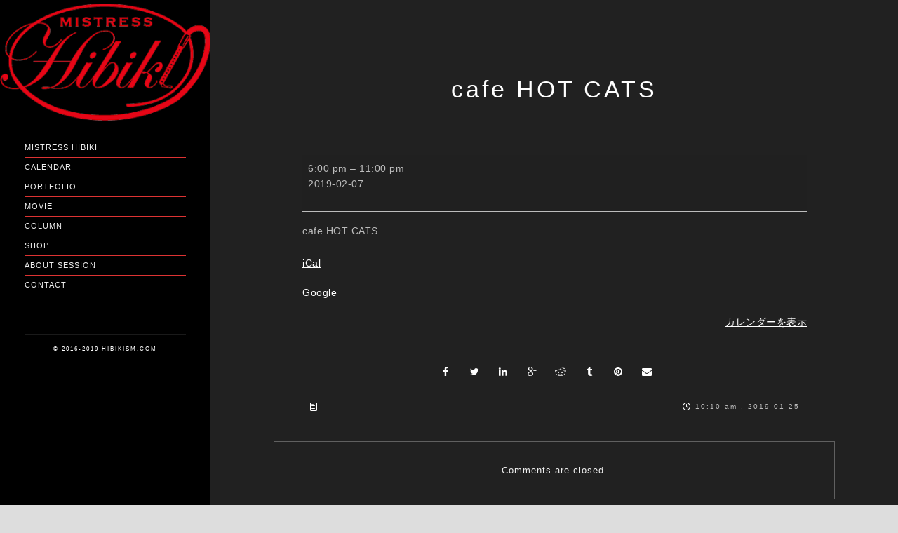

--- FILE ---
content_type: text/html; charset=UTF-8
request_url: https://hibikism.com/mc-events/cafe-hot-cats-6/
body_size: 13454
content:
<!doctype html>
<html lang="ja">
<head>
	<meta http-equiv="Content-Type" content="text/html; charset=UTF-8" />
	<meta name="viewport" content="width=device-width, initial-scale=1, maximum-scale=1" />
	<link rel="profile" href="http://gmpg.org/xfn/11" />
	<link rel="pingback" href="https://hibikism.com/xmlrpc.php" />
	<link rel="shortcut icon" href="http://hibikism.com/wp-content/uploads/2016/01/hibiki_logo_data-HALF.png" /><title>cafe HOT CATS &#8211; hibikism.com</title>
<meta name='robots' content='max-image-preview:large' />
<link rel='dns-prefetch' href='//fonts.googleapis.com' />
<link rel="alternate" type="application/rss+xml" title="hibikism.com &raquo; フィード" href="https://hibikism.com/feed/" />
<link rel="alternate" type="application/rss+xml" title="hibikism.com &raquo; コメントフィード" href="https://hibikism.com/comments/feed/" />
<link rel="alternate" title="oEmbed (JSON)" type="application/json+oembed" href="https://hibikism.com/wp-json/oembed/1.0/embed?url=https%3A%2F%2Fhibikism.com%2Fmc-events%2Fcafe-hot-cats-6%2F" />
<link rel="alternate" title="oEmbed (XML)" type="text/xml+oembed" href="https://hibikism.com/wp-json/oembed/1.0/embed?url=https%3A%2F%2Fhibikism.com%2Fmc-events%2Fcafe-hot-cats-6%2F&#038;format=xml" />
<style id='wp-img-auto-sizes-contain-inline-css' type='text/css'>
img:is([sizes=auto i],[sizes^="auto," i]){contain-intrinsic-size:3000px 1500px}
/*# sourceURL=wp-img-auto-sizes-contain-inline-css */
</style>
<style id='wp-emoji-styles-inline-css' type='text/css'>

	img.wp-smiley, img.emoji {
		display: inline !important;
		border: none !important;
		box-shadow: none !important;
		height: 1em !important;
		width: 1em !important;
		margin: 0 0.07em !important;
		vertical-align: -0.1em !important;
		background: none !important;
		padding: 0 !important;
	}
/*# sourceURL=wp-emoji-styles-inline-css */
</style>
<style id='wp-block-library-inline-css' type='text/css'>
:root{--wp-block-synced-color:#7a00df;--wp-block-synced-color--rgb:122,0,223;--wp-bound-block-color:var(--wp-block-synced-color);--wp-editor-canvas-background:#ddd;--wp-admin-theme-color:#007cba;--wp-admin-theme-color--rgb:0,124,186;--wp-admin-theme-color-darker-10:#006ba1;--wp-admin-theme-color-darker-10--rgb:0,107,160.5;--wp-admin-theme-color-darker-20:#005a87;--wp-admin-theme-color-darker-20--rgb:0,90,135;--wp-admin-border-width-focus:2px}@media (min-resolution:192dpi){:root{--wp-admin-border-width-focus:1.5px}}.wp-element-button{cursor:pointer}:root .has-very-light-gray-background-color{background-color:#eee}:root .has-very-dark-gray-background-color{background-color:#313131}:root .has-very-light-gray-color{color:#eee}:root .has-very-dark-gray-color{color:#313131}:root .has-vivid-green-cyan-to-vivid-cyan-blue-gradient-background{background:linear-gradient(135deg,#00d084,#0693e3)}:root .has-purple-crush-gradient-background{background:linear-gradient(135deg,#34e2e4,#4721fb 50%,#ab1dfe)}:root .has-hazy-dawn-gradient-background{background:linear-gradient(135deg,#faaca8,#dad0ec)}:root .has-subdued-olive-gradient-background{background:linear-gradient(135deg,#fafae1,#67a671)}:root .has-atomic-cream-gradient-background{background:linear-gradient(135deg,#fdd79a,#004a59)}:root .has-nightshade-gradient-background{background:linear-gradient(135deg,#330968,#31cdcf)}:root .has-midnight-gradient-background{background:linear-gradient(135deg,#020381,#2874fc)}:root{--wp--preset--font-size--normal:16px;--wp--preset--font-size--huge:42px}.has-regular-font-size{font-size:1em}.has-larger-font-size{font-size:2.625em}.has-normal-font-size{font-size:var(--wp--preset--font-size--normal)}.has-huge-font-size{font-size:var(--wp--preset--font-size--huge)}.has-text-align-center{text-align:center}.has-text-align-left{text-align:left}.has-text-align-right{text-align:right}.has-fit-text{white-space:nowrap!important}#end-resizable-editor-section{display:none}.aligncenter{clear:both}.items-justified-left{justify-content:flex-start}.items-justified-center{justify-content:center}.items-justified-right{justify-content:flex-end}.items-justified-space-between{justify-content:space-between}.screen-reader-text{border:0;clip-path:inset(50%);height:1px;margin:-1px;overflow:hidden;padding:0;position:absolute;width:1px;word-wrap:normal!important}.screen-reader-text:focus{background-color:#ddd;clip-path:none;color:#444;display:block;font-size:1em;height:auto;left:5px;line-height:normal;padding:15px 23px 14px;text-decoration:none;top:5px;width:auto;z-index:100000}html :where(.has-border-color){border-style:solid}html :where([style*=border-top-color]){border-top-style:solid}html :where([style*=border-right-color]){border-right-style:solid}html :where([style*=border-bottom-color]){border-bottom-style:solid}html :where([style*=border-left-color]){border-left-style:solid}html :where([style*=border-width]){border-style:solid}html :where([style*=border-top-width]){border-top-style:solid}html :where([style*=border-right-width]){border-right-style:solid}html :where([style*=border-bottom-width]){border-bottom-style:solid}html :where([style*=border-left-width]){border-left-style:solid}html :where(img[class*=wp-image-]){height:auto;max-width:100%}:where(figure){margin:0 0 1em}html :where(.is-position-sticky){--wp-admin--admin-bar--position-offset:var(--wp-admin--admin-bar--height,0px)}@media screen and (max-width:600px){html :where(.is-position-sticky){--wp-admin--admin-bar--position-offset:0px}}

/*# sourceURL=wp-block-library-inline-css */
</style><style id='global-styles-inline-css' type='text/css'>
:root{--wp--preset--aspect-ratio--square: 1;--wp--preset--aspect-ratio--4-3: 4/3;--wp--preset--aspect-ratio--3-4: 3/4;--wp--preset--aspect-ratio--3-2: 3/2;--wp--preset--aspect-ratio--2-3: 2/3;--wp--preset--aspect-ratio--16-9: 16/9;--wp--preset--aspect-ratio--9-16: 9/16;--wp--preset--color--black: #000000;--wp--preset--color--cyan-bluish-gray: #abb8c3;--wp--preset--color--white: #ffffff;--wp--preset--color--pale-pink: #f78da7;--wp--preset--color--vivid-red: #cf2e2e;--wp--preset--color--luminous-vivid-orange: #ff6900;--wp--preset--color--luminous-vivid-amber: #fcb900;--wp--preset--color--light-green-cyan: #7bdcb5;--wp--preset--color--vivid-green-cyan: #00d084;--wp--preset--color--pale-cyan-blue: #8ed1fc;--wp--preset--color--vivid-cyan-blue: #0693e3;--wp--preset--color--vivid-purple: #9b51e0;--wp--preset--gradient--vivid-cyan-blue-to-vivid-purple: linear-gradient(135deg,rgb(6,147,227) 0%,rgb(155,81,224) 100%);--wp--preset--gradient--light-green-cyan-to-vivid-green-cyan: linear-gradient(135deg,rgb(122,220,180) 0%,rgb(0,208,130) 100%);--wp--preset--gradient--luminous-vivid-amber-to-luminous-vivid-orange: linear-gradient(135deg,rgb(252,185,0) 0%,rgb(255,105,0) 100%);--wp--preset--gradient--luminous-vivid-orange-to-vivid-red: linear-gradient(135deg,rgb(255,105,0) 0%,rgb(207,46,46) 100%);--wp--preset--gradient--very-light-gray-to-cyan-bluish-gray: linear-gradient(135deg,rgb(238,238,238) 0%,rgb(169,184,195) 100%);--wp--preset--gradient--cool-to-warm-spectrum: linear-gradient(135deg,rgb(74,234,220) 0%,rgb(151,120,209) 20%,rgb(207,42,186) 40%,rgb(238,44,130) 60%,rgb(251,105,98) 80%,rgb(254,248,76) 100%);--wp--preset--gradient--blush-light-purple: linear-gradient(135deg,rgb(255,206,236) 0%,rgb(152,150,240) 100%);--wp--preset--gradient--blush-bordeaux: linear-gradient(135deg,rgb(254,205,165) 0%,rgb(254,45,45) 50%,rgb(107,0,62) 100%);--wp--preset--gradient--luminous-dusk: linear-gradient(135deg,rgb(255,203,112) 0%,rgb(199,81,192) 50%,rgb(65,88,208) 100%);--wp--preset--gradient--pale-ocean: linear-gradient(135deg,rgb(255,245,203) 0%,rgb(182,227,212) 50%,rgb(51,167,181) 100%);--wp--preset--gradient--electric-grass: linear-gradient(135deg,rgb(202,248,128) 0%,rgb(113,206,126) 100%);--wp--preset--gradient--midnight: linear-gradient(135deg,rgb(2,3,129) 0%,rgb(40,116,252) 100%);--wp--preset--font-size--small: 13px;--wp--preset--font-size--medium: 20px;--wp--preset--font-size--large: 36px;--wp--preset--font-size--x-large: 42px;--wp--preset--spacing--20: 0.44rem;--wp--preset--spacing--30: 0.67rem;--wp--preset--spacing--40: 1rem;--wp--preset--spacing--50: 1.5rem;--wp--preset--spacing--60: 2.25rem;--wp--preset--spacing--70: 3.38rem;--wp--preset--spacing--80: 5.06rem;--wp--preset--shadow--natural: 6px 6px 9px rgba(0, 0, 0, 0.2);--wp--preset--shadow--deep: 12px 12px 50px rgba(0, 0, 0, 0.4);--wp--preset--shadow--sharp: 6px 6px 0px rgba(0, 0, 0, 0.2);--wp--preset--shadow--outlined: 6px 6px 0px -3px rgb(255, 255, 255), 6px 6px rgb(0, 0, 0);--wp--preset--shadow--crisp: 6px 6px 0px rgb(0, 0, 0);}:where(.is-layout-flex){gap: 0.5em;}:where(.is-layout-grid){gap: 0.5em;}body .is-layout-flex{display: flex;}.is-layout-flex{flex-wrap: wrap;align-items: center;}.is-layout-flex > :is(*, div){margin: 0;}body .is-layout-grid{display: grid;}.is-layout-grid > :is(*, div){margin: 0;}:where(.wp-block-columns.is-layout-flex){gap: 2em;}:where(.wp-block-columns.is-layout-grid){gap: 2em;}:where(.wp-block-post-template.is-layout-flex){gap: 1.25em;}:where(.wp-block-post-template.is-layout-grid){gap: 1.25em;}.has-black-color{color: var(--wp--preset--color--black) !important;}.has-cyan-bluish-gray-color{color: var(--wp--preset--color--cyan-bluish-gray) !important;}.has-white-color{color: var(--wp--preset--color--white) !important;}.has-pale-pink-color{color: var(--wp--preset--color--pale-pink) !important;}.has-vivid-red-color{color: var(--wp--preset--color--vivid-red) !important;}.has-luminous-vivid-orange-color{color: var(--wp--preset--color--luminous-vivid-orange) !important;}.has-luminous-vivid-amber-color{color: var(--wp--preset--color--luminous-vivid-amber) !important;}.has-light-green-cyan-color{color: var(--wp--preset--color--light-green-cyan) !important;}.has-vivid-green-cyan-color{color: var(--wp--preset--color--vivid-green-cyan) !important;}.has-pale-cyan-blue-color{color: var(--wp--preset--color--pale-cyan-blue) !important;}.has-vivid-cyan-blue-color{color: var(--wp--preset--color--vivid-cyan-blue) !important;}.has-vivid-purple-color{color: var(--wp--preset--color--vivid-purple) !important;}.has-black-background-color{background-color: var(--wp--preset--color--black) !important;}.has-cyan-bluish-gray-background-color{background-color: var(--wp--preset--color--cyan-bluish-gray) !important;}.has-white-background-color{background-color: var(--wp--preset--color--white) !important;}.has-pale-pink-background-color{background-color: var(--wp--preset--color--pale-pink) !important;}.has-vivid-red-background-color{background-color: var(--wp--preset--color--vivid-red) !important;}.has-luminous-vivid-orange-background-color{background-color: var(--wp--preset--color--luminous-vivid-orange) !important;}.has-luminous-vivid-amber-background-color{background-color: var(--wp--preset--color--luminous-vivid-amber) !important;}.has-light-green-cyan-background-color{background-color: var(--wp--preset--color--light-green-cyan) !important;}.has-vivid-green-cyan-background-color{background-color: var(--wp--preset--color--vivid-green-cyan) !important;}.has-pale-cyan-blue-background-color{background-color: var(--wp--preset--color--pale-cyan-blue) !important;}.has-vivid-cyan-blue-background-color{background-color: var(--wp--preset--color--vivid-cyan-blue) !important;}.has-vivid-purple-background-color{background-color: var(--wp--preset--color--vivid-purple) !important;}.has-black-border-color{border-color: var(--wp--preset--color--black) !important;}.has-cyan-bluish-gray-border-color{border-color: var(--wp--preset--color--cyan-bluish-gray) !important;}.has-white-border-color{border-color: var(--wp--preset--color--white) !important;}.has-pale-pink-border-color{border-color: var(--wp--preset--color--pale-pink) !important;}.has-vivid-red-border-color{border-color: var(--wp--preset--color--vivid-red) !important;}.has-luminous-vivid-orange-border-color{border-color: var(--wp--preset--color--luminous-vivid-orange) !important;}.has-luminous-vivid-amber-border-color{border-color: var(--wp--preset--color--luminous-vivid-amber) !important;}.has-light-green-cyan-border-color{border-color: var(--wp--preset--color--light-green-cyan) !important;}.has-vivid-green-cyan-border-color{border-color: var(--wp--preset--color--vivid-green-cyan) !important;}.has-pale-cyan-blue-border-color{border-color: var(--wp--preset--color--pale-cyan-blue) !important;}.has-vivid-cyan-blue-border-color{border-color: var(--wp--preset--color--vivid-cyan-blue) !important;}.has-vivid-purple-border-color{border-color: var(--wp--preset--color--vivid-purple) !important;}.has-vivid-cyan-blue-to-vivid-purple-gradient-background{background: var(--wp--preset--gradient--vivid-cyan-blue-to-vivid-purple) !important;}.has-light-green-cyan-to-vivid-green-cyan-gradient-background{background: var(--wp--preset--gradient--light-green-cyan-to-vivid-green-cyan) !important;}.has-luminous-vivid-amber-to-luminous-vivid-orange-gradient-background{background: var(--wp--preset--gradient--luminous-vivid-amber-to-luminous-vivid-orange) !important;}.has-luminous-vivid-orange-to-vivid-red-gradient-background{background: var(--wp--preset--gradient--luminous-vivid-orange-to-vivid-red) !important;}.has-very-light-gray-to-cyan-bluish-gray-gradient-background{background: var(--wp--preset--gradient--very-light-gray-to-cyan-bluish-gray) !important;}.has-cool-to-warm-spectrum-gradient-background{background: var(--wp--preset--gradient--cool-to-warm-spectrum) !important;}.has-blush-light-purple-gradient-background{background: var(--wp--preset--gradient--blush-light-purple) !important;}.has-blush-bordeaux-gradient-background{background: var(--wp--preset--gradient--blush-bordeaux) !important;}.has-luminous-dusk-gradient-background{background: var(--wp--preset--gradient--luminous-dusk) !important;}.has-pale-ocean-gradient-background{background: var(--wp--preset--gradient--pale-ocean) !important;}.has-electric-grass-gradient-background{background: var(--wp--preset--gradient--electric-grass) !important;}.has-midnight-gradient-background{background: var(--wp--preset--gradient--midnight) !important;}.has-small-font-size{font-size: var(--wp--preset--font-size--small) !important;}.has-medium-font-size{font-size: var(--wp--preset--font-size--medium) !important;}.has-large-font-size{font-size: var(--wp--preset--font-size--large) !important;}.has-x-large-font-size{font-size: var(--wp--preset--font-size--x-large) !important;}
/*# sourceURL=global-styles-inline-css */
</style>

<style id='classic-theme-styles-inline-css' type='text/css'>
/*! This file is auto-generated */
.wp-block-button__link{color:#fff;background-color:#32373c;border-radius:9999px;box-shadow:none;text-decoration:none;padding:calc(.667em + 2px) calc(1.333em + 2px);font-size:1.125em}.wp-block-file__button{background:#32373c;color:#fff;text-decoration:none}
/*# sourceURL=/wp-includes/css/classic-themes.min.css */
</style>
<link rel='stylesheet' id='contact-form-7-css' href='https://hibikism.com/wp-content/plugins/contact-form-7/includes/css/styles.css?ver=6.1.4' type='text/css' media='all' />
<link rel='stylesheet' id='whats-new-style-css' href='https://hibikism.com/wp-content/plugins/whats-new-genarator/whats-new.css?ver=2.0.2' type='text/css' media='all' />
<link rel='stylesheet' id='MainStyle-css' href='https://hibikism.com/wp-content/themes/kinetika/style.css?ver=screen' type='text/css' media='all' />
<link rel='stylesheet' id='verticalmenuCSS-css' href='https://hibikism.com/wp-content/themes/kinetika/css/verticalmenu.css?ver=6.9' type='text/css' media='screen' />
<link rel='stylesheet' id='videoJSCSS-css' href='https://hibikism.com/wp-content/themes/kinetika/js/videojs/video-js.css?ver=6.9' type='text/css' media='screen' />
<link rel='stylesheet' id='owlcarousel_css-css' href='https://hibikism.com/wp-content/themes/kinetika/css/owlcarousel/owl.carousel.css?ver=6.9' type='text/css' media='screen' />
<link rel='stylesheet' id='magnific_lightbox-css' href='https://hibikism.com/wp-content/themes/kinetika/css/magnific/magnific-popup.css?ver=6.9' type='text/css' media='screen' />
<link rel='stylesheet' id='Animations-css' href='https://hibikism.com/wp-content/themes/kinetika/css/animations.css?ver=6.9' type='text/css' media='screen' />
<link rel='stylesheet' id='fontAwesome-css' href='https://hibikism.com/wp-content/themes/kinetika/css/fonts/font-awesome/css/font-awesome.min.css?ver=6.9' type='text/css' media='screen' />
<link rel='stylesheet' id='etFonts-css' href='https://hibikism.com/wp-content/themes/kinetika/css/fonts/et-fonts/et-fonts.css?ver=6.9' type='text/css' media='screen' />
<link rel='stylesheet' id='featherFonts-css' href='https://hibikism.com/wp-content/themes/kinetika/css/fonts/feather-webfont/feather.css?ver=6.9' type='text/css' media='screen' />
<link rel='stylesheet' id='lineFonts-css' href='https://hibikism.com/wp-content/themes/kinetika/css/fonts/fontello/css/fontello.css?ver=6.9' type='text/css' media='screen' />
<link rel='stylesheet' id='css_jplayer-css' href='https://hibikism.com/wp-content/themes/kinetika/css/html5player/jplayer.dark.css?ver=6.9' type='text/css' media='screen' />
<link rel='stylesheet' id='mtheme-ie-css' href='https://hibikism.com/wp-content/themes/kinetika/css/ie.css?ver=6.9' type='text/css' media='all' />
<link rel='stylesheet' id='Lato-css' href='http://fonts.googleapis.com/css?family=Lato:400,100,100italic,300,300italic,400italic,700,700italic,900,900italic' type='text/css' media='screen' />
<link rel='stylesheet' id='Crimson-css' href='http://fonts.googleapis.com/css?family=Crimson+Text:400,400italic,600,600italic,700,700italic' type='text/css' media='screen' />
<link rel='stylesheet' id='PT_Mono-css' href='http://fonts.googleapis.com/css?family=PT+Mono' type='text/css' media='screen' />
<link rel='stylesheet' id='ResponsiveCSS-css' href='https://hibikism.com/wp-content/themes/kinetika/css/responsive.css?ver=6.9' type='text/css' media='screen' />
<style id='ResponsiveCSS-inline-css' type='text/css'>
.pace,.theme-is-dark .pace { background-image: url(http://hibikism.com/wp-content/uploads/2016/01/hibiki_logo_data-maintenance-mode.png); }
	.pace .pace-progress,.theme-is-dark .pace .pace-progress {
	background:#dd3333;
	background: linear-gradient(left, rgba(0,0,0,0) 0%,rgba(221,51,51,0.65) 100%);
	background: -moz-linear-gradient(left, rgba(0,0,0,0) 0%, rgba(221,51,51,0.65) 100%);
	background: -ms-linear-gradient(left, rgba(0,0,0,0) 0%,rgba(221,51,51,0.65) 100%);
	background: -o-linear-gradient(left, rgba(0,0,0,0) 0%,rgba(221,51,51,0.65) 100%);
	background: -webkit-gradient(linear, left top, right top, color-stop(0%,rgba(0,0,0,0)), color-stop(100%,rgba(221,51,51,0.65)));
	background: -webkit-linear-gradient(left, rgba(0,0,0,0) 0%,rgba(221,51,51,0.65) 100%);
	filter: progid:DXImageTransform.Microsoft.gradient( startColorstr='#dd3333', endColorstr='#dd3333',GradientType=1 );
	}
	
	.pace,.theme-is-dark .pace {
	background-color:#000000;
	}
	.logo img { width: 124px; }.logo img { top: 7px; }.vertical-logoimage { width: 300px; }.vertical-logoimage { margin-top: 5px; }.grid-preloader-accent{fill:#ff1900;}
.entry-content a:hover,
.project-details a,
.post-single-tags a:hover,
.post-meta-category a:hover,
.post-single-meta a:hover,
.post-navigation a:hover,
.sidebar ul li a:hover,
.entry-post-title h2 a:hover,
.comment-reply-title small a,
.header-shopping-cart a:hover,
#gridblock-filter-select i,
.entry-content .blogpost_readmore a,
.pricing-table .pricing_highlight .pricing-price,
#wp-calendar tfoot td#prev a,
#wp-calendar tfoot td#next a,
.sidebar-widget .widget_nav_menu a:hover,
.footer-widget .widget_nav_menu a:hover,
.entry-content .faq-toggle-link:before,
.mtheme-knowledgebase-archive ul li:before,
.like-vote-icon,
.readmore-service a,
.work-details h4,
.work-details h4 a:hover,
#gridblock-filters li .is-active,
#gridblock-filters li a:focus,
#gridblock-filters a:focus,
#gridblock-filters li .is-active,
#gridblock-filters li .is-active:hover,
.post-single-tags a,
.service-content h4 a:hover,
.postsummarywrap a:hover,
.toggle-menu-list li a:hover,
.ui-accordion-header:hover .ui-accordion-header-icon:after,
.quote_say i,
#footer a:hover,
.nav-previous a:hover,
.nav-next a:hover,
.nav-lightbox a:hover,
.portfolio-nav-item i:hover,
.project-details-link i,
.project-details-link h4 a,
.entry-content .entry-post-title h2 a:hover,
.woocommerce .mtheme-woocommerce-description-wrap a.add_to_cart_button:hover,
.woocommerce ul.products li.product h3 a:hover,
.woocommerce-page ul.products li.product h3 a:hover,
.woocommerce .woocommerce-info a,
.tagcloud a:hover,
#footer .tagcloud a:hover,
.event-icon,
.entry-content .ui-accordion-header:hover .ui-accordion-header-icon:after,
#recentposts_list .recentpost_info .recentpost_title:hover,
#popularposts_list .popularpost_info .popularpost_title:hover,
.client-link span,
.mtheme-events-carousel .slideshow-box-title a:hover,
.woocommerce .product_meta a:hover,
ul.mtree li.mtree-open > a:hover,
ul.mtree li.mtree-open > a,
ul.mtree li.mtree-active > a:hover,
ul.mtree li.mtree-active > a
{color:#ff1900;}
.gridblock-displayed .gridblock-selected-icon,
.skillbar-title,
.skillbar-bar,
div.jp-volume-bar-value,
div.jp-play-bar,
#wp-calendar caption,
#wp-calendar tbody td a,
.like-alreadyvoted,
.flexslider-container-page .flex-direction-nav li a:hover,
.lightbox-toggle a:hover,
a.ajax-navigation-arrow,
.blog-timeline-month,
.ui-accordion-header.ui-state-active a,
.entry-content .ui-tabs .ui-tabs-nav .ui-state-active a,
.entry-content .ui-tabs .ui-tabs-nav .ui-state-active a:hover,
.pagination span.current,
.gridblock-thumbnail-element:hover,
.synced .gridblock-thumbnail-element,
.woocommerce span.onsale,
.woocommerce-page span.onsale,
.mtheme-woo-order-list ul li:hover,
.woocommerce #content div.product form.cart .button,
.woocommerce div.product form.cart .button,
.woocommerce-page #content div.product form.cart .button,
.woocommerce-page div.product form.cart .button,
.woocommerce .widget_price_filter .ui-slider .ui-slider-range,
.woocommerce .widget_price_filter .ui-slider .ui-slider-handle,
.woocommerce #respond input#submit.alt,
.woocommerce a.button.alt,
.woocommerce button.button.alt,
.woocommerce input.button.alt,
.woocommerce nav.woocommerce-pagination ul li span.current,
.entry-content .ui-accordion-header.ui-state-active a
{background-color:#ff1900;}
ul#thumb-list li.current-thumb,
ul#thumb-list li.current-thumb:hover,
.home-step:hover .step-element img,
.home-step-wrap li,
.gridblock-element:hover,
.gridblock-grid-element:hover,
.gridblock-displayed:hover,
.entry-content blockquote,
#gridblock-filters li .is-active,
#gridblock-filters li a:focus,
#gridblock-filters a:focus,
#gridblock-filters li .is-active,
#gridblock-filters li .is-active:hover,
.person:hover .person-image img,
.main-menu-wrap .homemenu .sf-menu .mega-item .children-depth-0,
.main-menu-wrap .homemenu ul ul,
.like-vote-icon,
#gridblock-timeline .blog-grid-element-left:before,
#gridblock-timeline .blog-grid-element-right:before,
#header-searchform #hs,
.pagination span.current,
.sidebar h3:after,
.fotorama__thumb-border,
.project-details-link i,
.woocommerce .quantity input.qty:hover,
.woocommerce #content .quantity input.qty:hover,
.woocommerce-page .quantity input.qty:hover,
.woocommerce-page #content .quantity input:hover,
.woocommerce .quantity input.qty:focus,
.woocommerce #content .quantity input.qty:focus,
.woocommerce-page .quantity input.qty:focus,
.woocommerce-page #content .quantity input:focus,
.woocommerce input.button:hover,
.woocommerce .shipping-calculator-form button:hover,
.woocommerce .woocommerce-message a.button:hover,
.woocommerce .shipping-calculator-button:hover,
.woocommerce #sidebar #respond input#submit:hover,
.woocommerce #sidebar a.button:hover,
.woocommerce #sidebar button.button:hover,
.woocommerce #sidebar input.button:hover,
.wpcf7-form input:focus,
.wpcf7-form textarea:focus,
.entry-content-wrapper .sticky .postformat_contents,
.entry-content-wrapper.post-is-sticky .type-post,
.woocommerce nav.woocommerce-pagination ul li span.current
{border-color:#ff1900;}.entry-content .pullquote-left { border-right-color:#ff1900;}.entry-content .pullquote-center { border-top-color:#ff1900;}.entry-content .pullquote-center { border-bottom-color:#ff1900;}.blog-details-section-inner,.entry-content .pullquote-right,.callout,.calltype-line-left .callout { border-left-color:#ff1900;}.grid-preloader-accent{fill:#dd3333;}.outer-wrap{background-color:#dd3333;}.outer-wrap { background:rgba(221,51,51,0.8); }.stickymenu-zone.sticky-menu-activate { background:rgba(221,51,51,1); }.mainmenu-navigation .homemenu ul ul li:hover>a{color:#dd3333;}.vertical-menu ul.mtree a,ul.mtree li.mtree-node > ul > li:last-child { border-bottom-color:#dd3333; }
.woocommerce div.product .product_title,
.woocommerce #content div.product .product_title,
.woocommerce-page div.product .product_title,
.woocommerce-page #content div.product .product_title,
.entry-content h1,
.entry-content h2,
.entry-content h3,
.entry-content h4,
.entry-content h5,
.entry-content h6
{color:#dd3333;}#footer i,#footer span:before{color:#dd3333 !important;}#footer a:hover,#footer .footer-column .sidebar-widget a:hover{color:#dd3333;}#copyright{color:#dd3333;}#copyright{color:#dd3333;}
/*# sourceURL=ResponsiveCSS-inline-css */
</style>
<link rel='stylesheet' id='simple-social-icons-font-css' href='https://hibikism.com/wp-content/plugins/simple-social-icons/css/style.css?ver=4.0.0' type='text/css' media='all' />
<link rel='stylesheet' id='wp-pagenavi-css' href='https://hibikism.com/wp-content/plugins/wp-pagenavi/pagenavi-css.css?ver=2.70' type='text/css' media='all' />
<link rel='stylesheet' id='dashicons-css' href='https://hibikism.com/wp-includes/css/dashicons.min.css?ver=6.9' type='text/css' media='all' />
<link rel='stylesheet' id='my-calendar-lists-css' href='https://hibikism.com/wp-content/plugins/my-calendar/css/list-presets.css?ver=3.7.2' type='text/css' media='all' />
<link rel='stylesheet' id='my-calendar-reset-css' href='https://hibikism.com/wp-content/plugins/my-calendar/css/reset.css?ver=3.7.2' type='text/css' media='all' />
<style id='my-calendar-reset-inline-css' type='text/css'>

/* Styles by My Calendar - Joe Dolson https://www.joedolson.com/ */

.my-calendar-modal .event-title svg { background-color: #eeee22; padding: 3px; }
.mc-main .mc_outside .event-title, .mc-main .mc_outside .event-title a { background: #eeee22 !important; color: #000000 !important; }
.mc-main .mc_outside .event-title button { background: #eeee22 !important; color: #000000 !important; }
.mc-main span.mc_outside { color: #eeee22; }
.mc-main .mc_outside .event-title a:hover, .mc-main .mc_outside .event-title a:focus { background: #ffff55 !important;}
.mc-main .mc_outside .event-title button:hover, .mc-main .mc_outside .event-title button:focus { background: #ffff55 !important;}
.my-calendar-modal .event-title svg { background-color: #a31b00; padding: 3px; }
.mc-main .mc_smbarh .event-title, .mc-main .mc_smbarh .event-title a { background: #a31b00 !important; color: #ffffff !important; }
.mc-main .mc_smbarh .event-title button { background: #a31b00 !important; color: #ffffff !important; }
.mc-main span.mc_smbarh { color: #a31b00; }
.mc-main .mc_smbarh .event-title a:hover, .mc-main .mc_smbarh .event-title a:focus { background: #700000 !important;}
.mc-main .mc_smbarh .event-title button:hover, .mc-main .mc_smbarh .event-title button:focus { background: #700000 !important;}
.my-calendar-modal .event-title svg { background-color: #b17fe2; padding: 3px; }
.mc-main .mc_hot-cats .event-title, .mc-main .mc_hot-cats .event-title a { background: #b17fe2 !important; color: #000000 !important; }
.mc-main .mc_hot-cats .event-title button { background: #b17fe2 !important; color: #000000 !important; }
.mc-main span.mc_hot-cats { color: #b17fe2; }
.mc-main .mc_hot-cats .event-title a:hover, .mc-main .mc_hot-cats .event-title a:focus { background: #e4b2ff !important;}
.mc-main .mc_hot-cats .event-title button:hover, .mc-main .mc_hot-cats .event-title button:focus { background: #e4b2ff !important;}
.my-calendar-modal .event-title svg { background-color: #009b93; padding: 3px; }
.mc-main .mc_club-absolute .event-title, .mc-main .mc_club-absolute .event-title a { background: #009b93 !important; color: #ffffff !important; }
.mc-main .mc_club-absolute .event-title button { background: #009b93 !important; color: #ffffff !important; }
.mc-main span.mc_club-absolute { color: #009b93; }
.mc-main .mc_club-absolute .event-title a:hover, .mc-main .mc_club-absolute .event-title a:focus { background: #006860 !important;}
.mc-main .mc_club-absolute .event-title button:hover, .mc-main .mc_club-absolute .event-title button:focus { background: #006860 !important;}
.mc-main, .mc-event, .my-calendar-modal, .my-calendar-modal-overlay, .mc-event-list {--close-button: #b32d2e; --search-highlight-bg: #f5e6ab; --main-background: transparent; --main-color: inherit; --navbar-background: transparent; --nav-button-bg: #fff; --nav-button-color: #313233; --nav-button-border: #313233; --nav-input-border: #313233; --nav-input-background: #fff; --nav-input-color: #313233; --grid-cell-border: #0000001f; --grid-header-border: #313233; --grid-header-color: #313233; --grid-weekend-color: #313233; --grid-header-bg: transparent; --grid-weekend-bg: transparent; --grid-cell-background: transparent; --current-day-border: #313233; --current-day-color: #313233; --current-day-bg: transparent; --date-has-events-bg: #313233; --date-has-events-color: #f6f7f7; --primary-dark: #313233; --primary-light: #f6f7f7; --secondary-light: #fff; --secondary-dark: #000; --highlight-dark: #646970; --highlight-light: #f0f0f1; --calendar-heading: clamp( 1.125rem, 24px, 2.5rem ); --event-title: clamp( 1.25rem, 24px, 2.5rem ); --grid-date: 16px; --grid-date-heading: clamp( .75rem, 16px, 1.5rem ); --modal-title: 1.5rem; --navigation-controls: clamp( .75rem, 16px, 1.5rem ); --card-heading: 1.125rem; --list-date: 1.25rem; --author-card: clamp( .75rem, 14px, 1.5rem); --single-event-title: clamp( 1.25rem, 24px, 2.5rem ); --mini-time-text: clamp( .75rem, 14px 1.25rem ); --list-event-date: 1.25rem; --list-event-title: 1.2rem; --grid-max-width: 1260px; --main-margin: 0 auto; --list-preset-border-color: #000000; --list-preset-stripe-background: rgba( 0,0,0,.04 ); --list-preset-date-badge-background: #000; --list-preset-date-badge-color: #fff; --list-preset-background: transparent; --category-mc_outside: #eeee22; --category-mc_smbarh: #a31b00; --category-mc_hot-cats: #b17fe2; --category-mc_club-absolute: #009b93; }
/*# sourceURL=my-calendar-reset-inline-css */
</style>
<script type="text/javascript" src="https://hibikism.com/wp-includes/js/jquery/jquery.min.js?ver=3.7.1" id="jquery-core-js"></script>
<script type="text/javascript" src="https://hibikism.com/wp-includes/js/jquery/jquery-migrate.min.js?ver=3.4.1" id="jquery-migrate-js"></script>
<script type="text/javascript" src="https://hibikism.com/wp-content/themes/kinetika/js/pace.min.js" id="Pace-js"></script>
<link rel="https://api.w.org/" href="https://hibikism.com/wp-json/" /><link rel="EditURI" type="application/rsd+xml" title="RSD" href="https://hibikism.com/xmlrpc.php?rsd" />
<meta name="generator" content="WordPress 6.9" />
<link rel='shortlink' href='https://hibikism.com/?p=100321' />
<meta name="generator" content="Redux 4.5.10" /><script type="text/javascript">
var mtheme_uri="https://hibikism.com/wp-content/themes/kinetika";
</script>
<style type="text/css" id="custom-background-css">
body.custom-background { background-color: #dddddd; }
</style>
	<link rel='canonical' href='https://hibikism.com/mc-events/cafe-hot-cats-6/?mc_id=243' />
<link rel="icon" href="https://hibikism.com/wp-content/uploads/2015/10/cropped-MAR5501-2-32x32.jpg" sizes="32x32" />
<link rel="icon" href="https://hibikism.com/wp-content/uploads/2015/10/cropped-MAR5501-2-192x192.jpg" sizes="192x192" />
<link rel="apple-touch-icon" href="https://hibikism.com/wp-content/uploads/2015/10/cropped-MAR5501-2-180x180.jpg" />
<meta name="msapplication-TileImage" content="https://hibikism.com/wp-content/uploads/2015/10/cropped-MAR5501-2-270x270.jpg" />
<link rel='stylesheet' id='redux-custom-fonts-css' href='//hibikism.com/wp-content/uploads/redux/custom-fonts/fonts.css?ver=1674204419' type='text/css' media='all' />
</head>
<body class="wp-singular mc-events-template-default single single-mc-events postid-100321 custom-background wp-theme-kinetika single-mc-mc_body_243 single-body-event single-mc_hot-cats single-mc_no-location single- single-past-event single-mc_primary_hot-cats single-nonrecurring single-mc-5%e6%99%82%e9%96%93 single-mc-start-18-00 single-mc-group-158 single-mc-event-159 single-mc-event single-mc_rel_hotcats single-author theme-is-dark menu-is-vertical page-is-not-fullscreen no-title-background theme-fullwidth body-dashboard-push footer-is-on">
<div class="preloader-cover-screen"></div><div class="responsive-menu-wrap">
	<div class="mobile-menu-toggle">
		<span class="mobile-menu-icon"><i class="mobile-menu-icon-toggle feather-icon-menu"></i></span>
				<div class="logo-mobile">
						<a href="https://hibikism.com/"><img class="logoimage" src="http://hibikism.com/wp-content/uploads/2016/01/hibiki_logo_data-HALF.png" alt="logo" /></a>				</div>
	</div>
</div>
<div class="responsive-mobile-menu clearfix">
		<div class="mobile-social-header">				
	
		</div>
	<form method="get" id="mobile-searchform" action="https://hibikism.com/">
<input type="text" value="" name="s" id="ms" class="right" />
<button id="mobile-searchbutton" title="Search" type="submit"><i class="feather-icon-search"></i></button>
</form>	<nav>
	<ul id="menu-main-menu" class="mtree"><li id="menu-item-99401" class="menu-item menu-item-type-post_type menu-item-object-page menu-item-home menu-item-99401"><a href="https://hibikism.com/">Mistress HIBIKI</a></li>
<li id="menu-item-99727" class="menu-item menu-item-type-post_type menu-item-object-page menu-item-99727"><a href="https://hibikism.com/my-calendar/">Calendar</a></li>
<li id="menu-item-99713" class="menu-item menu-item-type-post_type menu-item-object-page menu-item-99713"><a href="https://hibikism.com/portfolio-2/">Portfolio</a></li>
<li id="menu-item-99512" class="menu-item menu-item-type-post_type menu-item-object-page menu-item-99512"><a href="https://hibikism.com/movie/">Movie</a></li>
<li id="menu-item-99570" class="menu-item menu-item-type-post_type menu-item-object-page menu-item-99570"><a href="https://hibikism.com/hibiki-column/">Column</a></li>
<li id="menu-item-99607" class="menu-item menu-item-type-post_type menu-item-object-page menu-item-99607"><a href="https://hibikism.com/shop/">Shop</a></li>
<li id="menu-item-100141" class="menu-item menu-item-type-post_type menu-item-object-page menu-item-100141"><a href="https://hibikism.com/session/">About Session</a></li>
<li id="menu-item-99404" class="menu-item menu-item-type-post_type menu-item-object-page menu-item-99404"><a href="https://hibikism.com/contact-form-7-id99220-titlecontact-me/">Contact</a></li>
</ul>	</nav>
</div><div class="vertical-menu clearfix">
	<div class="vertical-logo-wrap">
			<a href="https://hibikism.com/"><img class="vertical-logoimage" src="http://hibikism.com/wp-content/uploads/2016/01/hibiki_logo_data-maintenance-mode.png" alt="logo" /></a>	</div>
		<nav>
	<ul id="menu-main-menu-1" class="mtree"><li class="menu-item menu-item-type-post_type menu-item-object-page menu-item-home menu-item-99401"><a href="https://hibikism.com/">Mistress HIBIKI</a></li>
<li class="menu-item menu-item-type-post_type menu-item-object-page menu-item-99727"><a href="https://hibikism.com/my-calendar/">Calendar</a></li>
<li class="menu-item menu-item-type-post_type menu-item-object-page menu-item-99713"><a href="https://hibikism.com/portfolio-2/">Portfolio</a></li>
<li class="menu-item menu-item-type-post_type menu-item-object-page menu-item-99512"><a href="https://hibikism.com/movie/">Movie</a></li>
<li class="menu-item menu-item-type-post_type menu-item-object-page menu-item-99570"><a href="https://hibikism.com/hibiki-column/">Column</a></li>
<li class="menu-item menu-item-type-post_type menu-item-object-page menu-item-99607"><a href="https://hibikism.com/shop/">Shop</a></li>
<li class="menu-item menu-item-type-post_type menu-item-object-page menu-item-100141"><a href="https://hibikism.com/session/">About Session</a></li>
<li class="menu-item menu-item-type-post_type menu-item-object-page menu-item-99404"><a href="https://hibikism.com/contact-form-7-id99220-titlecontact-me/">Contact</a></li>
</ul>	</nav>
	<div class="vertical-footer-wrap">
				<div class="fullscreen-footer-info">
		© 2016-2019 hibikism.com		</div>
	</div>
</div><div id="home" class="container-wrapper container-fullwidth"><div class="vertical-menu-body-container"><div class="title-container-outer-wrap">
	<div class="title-container-wrap">
	<div class="title-container clearfix">
						<div class="entry-title">
			<h1>
										cafe HOT CATS						</h1>
		</div>
			</div>
</div>
</div><div class="container clearfix"><div class="contents-wrap float-left two-column">
		<div class="post--wrapper">
			<div id="post-100321" class="post-100321 mc-events type-mc-events status-publish hentry mc-event-category-hot-cats">
<div class="entry-content postformat_contents clearfix">
<div class="fullcontent-spacing"><article><article id='mc_single_07_243-single-243' class='mc-mc_single_243 single-event mc_hot-cats mc_no-location  past-event mc_primary_hot-cats nonrecurring mc-5%e6%99%82%e9%96%93 mc-start-18-00 mc-group-158 mc-event-159 mc-event mc_rel_hotcats'><header>	<span class="summary screen-reader-text">cafe HOT CATS</span></header><div id='mc_single_07_243-single-details-243' class='details no-image' >

	
	<div class='time-block'>
		<span class='mc-icon' aria-hidden='true'></span>
		<p><span class="time-wrapper"><span class='event-time dtstart'><time class='value-title' datetime='2019-02-07T18:00:00+00:00' title='2019-02-07T18:00:00+00:00'>6:00 pm</time></span> <span class='time-separator'> &ndash; </span> <span class='end-time dtend'> <time class='value-title' datetime='2019-02-07T23:00:00+00:00' title='2019-02-07T23:00:00+00:00'>11:00 pm</time></span></span><br /><span class="date-wrapper"><span class='mc-start-date dtstart' title='2019-02-07T18:00:00+00:00' content='2019-02-07T18:00:00+00:00'>2019-02-07</span>  </span></p>
	</div>
		<div class='longdesc description'><p>cafe HOT CATS</p>
</div>
		<div class="sharing">	<p class='ical'><a class='ical' rel='nofollow' href='https://hibikism.com/mc-events/cafe-hot-cats-6/?vcal=243'><span class='mc-icon' aria-hidden='true'></span>iCal</a></p>	<p class='gcal'><a href='https://www.google.com/calendar/render?action=TEMPLATE&#038;dates=20190207T180000/20190207T230000&#038;sprop=website:https://hibikism.com/mc-events/cafe-hot-cats-6/&#038;text=cafe+HOT+CATS&#038;location=&#038;sprop=name:hibikism.com&#038;details=cafe+HOT+CATS&#038;sf=true&#038;output=xml' class='gcal external' rel='nofollow'><span class='mc-icon' aria-hidden='true'></span>Google</a></p></div>
		<p class='view-full'><a href='https://hibikism.com/mc-events/cafe-hot-cats-6/'>カレンダーを表示</a></p></div><!--end .details--></article></article></div><ul class="portfolio-share">
<li class="share-this-fa-facebook"><a title="Share" target="_blank" href="http://www.facebook.com/sharer.php?u=https://hibikism.com/mc-events/cafe-hot-cats-6/&#038;t=&lt;svg%20style=&quot;background:#b17fe2;fill:#000000&quot;%20focusable=&quot;false&quot;%20role=&quot;img&quot;%20aria-labelledby=&quot;cat_243&quot;%20class=&quot;category-icon&quot;%20xmlns=&quot;http://www.w3.org/2000/svg&quot;%20viewBox=&quot;0%200%20448%20512&quot;&gt;&lt;!--%20Font%20Awesome%20Free%205.15.3%20by%20@fontawesome%20-%20https://fontawesome.com%20License%20-%20https://fontawesome.com/license/free%20(Icons:%20CC%20BY%204.0,%20Fonts:%20SIL%20OFL%201.1,%20Code:%20MIT%20License)%20--&gt;&lt;title%20id=&#039;cat_243&#039;&gt;カテゴリー:%20Hot%20Cats&lt;/title&gt;&lt;path%20d=&quot;M448%20384c-28.02%200-31.26-32-74.5-32-43.43%200-46.825%2032-74.75%2032-27.695%200-31.454-32-74.75-32-42.842%200-47.218%2032-74.5%2032-28.148%200-31.202-32-74.75-32-43.547%200-46.653%2032-74.75%2032v-80c0-26.5%2021.5-48%2048-48h16V112h64v144h64V112h64v144h64V112h64v144h16c26.5%200%2048%2021.5%2048%2048v80zm0%20128H0v-96c43.356%200%2046.767-32%2074.75-32%2027.951%200%2031.253%2032%2074.75%2032%2042.843%200%2047.217-32%2074.5-32%2028.148%200%2031.201%2032%2074.75%2032%2043.357%200%2046.767-32%2074.75-32%2027.488%200%2031.252%2032%2074.5%2032v96zM96%2096c-17.75%200-32-14.25-32-32%200-31%2032-23%2032-64%2012%200%2032%2029.5%2032%2056s-14.25%2040-32%2040zm128%200c-17.75%200-32-14.25-32-32%200-31%2032-23%2032-64%2012%200%2032%2029.5%2032%2056s-14.25%2040-32%2040zm128%200c-17.75%200-32-14.25-32-32%200-31%2032-23%2032-64%2012%200%2032%2029.5%2032%2056s-14.25%2040-32%2040z&quot;/&gt;&lt;/svg&gt;%20cafe%20HOT%20CATS"><i class="fa fa-facebook"></i></a></li><li class="share-this-fa-twitter"><a title="Share" target="_blank" href="http://twitter.com/home?status=&lt;svg%20style=&quot;background:#b17fe2;fill:#000000&quot;%20focusable=&quot;false&quot;%20role=&quot;img&quot;%20aria-labelledby=&quot;cat_243&quot;%20class=&quot;category-icon&quot;%20xmlns=&quot;http://www.w3.org/2000/svg&quot;%20viewBox=&quot;0%200%20448%20512&quot;&gt;&lt;!--%20Font%20Awesome%20Free%205.15.3%20by%20@fontawesome%20-%20https://fontawesome.com%20License%20-%20https://fontawesome.com/license/free%20(Icons:%20CC%20BY%204.0,%20Fonts:%20SIL%20OFL%201.1,%20Code:%20MIT%20License)%20--&gt;&lt;title%20id=&#039;cat_243&#039;&gt;カテゴリー:%20Hot%20Cats&lt;/title&gt;&lt;path%20d=&quot;M448%20384c-28.02%200-31.26-32-74.5-32-43.43%200-46.825%2032-74.75%2032-27.695%200-31.454-32-74.75-32-42.842%200-47.218%2032-74.5%2032-28.148%200-31.202-32-74.75-32-43.547%200-46.653%2032-74.75%2032v-80c0-26.5%2021.5-48%2048-48h16V112h64v144h64V112h64v144h64V112h64v144h16c26.5%200%2048%2021.5%2048%2048v80zm0%20128H0v-96c43.356%200%2046.767-32%2074.75-32%2027.951%200%2031.253%2032%2074.75%2032%2042.843%200%2047.217-32%2074.5-32%2028.148%200%2031.201%2032%2074.75%2032%2043.357%200%2046.767-32%2074.75-32%2027.488%200%2031.252%2032%2074.5%2032v96zM96%2096c-17.75%200-32-14.25-32-32%200-31%2032-23%2032-64%2012%200%2032%2029.5%2032%2056s-14.25%2040-32%2040zm128%200c-17.75%200-32-14.25-32-32%200-31%2032-23%2032-64%2012%200%2032%2029.5%2032%2056s-14.25%2040-32%2040zm128%200c-17.75%200-32-14.25-32-32%200-31%2032-23%2032-64%2012%200%2032%2029.5%2032%2056s-14.25%2040-32%2040z&quot;/&gt;&lt;/svg&gt;%20cafe%20HOT%20CATS+https://hibikism.com/mc-events/cafe-hot-cats-6/"><i class="fa fa-twitter"></i></a></li><li class="share-this-fa-linkedin"><a title="Share" target="_blank" href="http://linkedin.com/shareArticle?mini=true&#038;url=https://hibikism.com/mc-events/cafe-hot-cats-6/&#038;title=&lt;svg%20style=&quot;background:#b17fe2;fill:#000000&quot;%20focusable=&quot;false&quot;%20role=&quot;img&quot;%20aria-labelledby=&quot;cat_243&quot;%20class=&quot;category-icon&quot;%20xmlns=&quot;http://www.w3.org/2000/svg&quot;%20viewBox=&quot;0%200%20448%20512&quot;&gt;&lt;!--%20Font%20Awesome%20Free%205.15.3%20by%20@fontawesome%20-%20https://fontawesome.com%20License%20-%20https://fontawesome.com/license/free%20(Icons:%20CC%20BY%204.0,%20Fonts:%20SIL%20OFL%201.1,%20Code:%20MIT%20License)%20--&gt;&lt;title%20id=&#039;cat_243&#039;&gt;カテゴリー:%20Hot%20Cats&lt;/title&gt;&lt;path%20d=&quot;M448%20384c-28.02%200-31.26-32-74.5-32-43.43%200-46.825%2032-74.75%2032-27.695%200-31.454-32-74.75-32-42.842%200-47.218%2032-74.5%2032-28.148%200-31.202-32-74.75-32-43.547%200-46.653%2032-74.75%2032v-80c0-26.5%2021.5-48%2048-48h16V112h64v144h64V112h64v144h64V112h64v144h16c26.5%200%2048%2021.5%2048%2048v80zm0%20128H0v-96c43.356%200%2046.767-32%2074.75-32%2027.951%200%2031.253%2032%2074.75%2032%2042.843%200%2047.217-32%2074.5-32%2028.148%200%2031.201%2032%2074.75%2032%2043.357%200%2046.767-32%2074.75-32%2027.488%200%2031.252%2032%2074.5%2032v96zM96%2096c-17.75%200-32-14.25-32-32%200-31%2032-23%2032-64%2012%200%2032%2029.5%2032%2056s-14.25%2040-32%2040zm128%200c-17.75%200-32-14.25-32-32%200-31%2032-23%2032-64%2012%200%2032%2029.5%2032%2056s-14.25%2040-32%2040zm128%200c-17.75%200-32-14.25-32-32%200-31%2032-23%2032-64%2012%200%2032%2029.5%2032%2056s-14.25%2040-32%2040z&quot;/&gt;&lt;/svg&gt;%20cafe%20HOT%20CATS"><i class="fa fa-linkedin"></i></a></li><li class="share-this-fa-google-plus"><a title="Share" target="_blank" href="https://plus.google.com/share?url=https://hibikism.com/mc-events/cafe-hot-cats-6/"><i class="fa fa-google-plus"></i></a></li><li class="share-this-fa-reddit"><a title="Share" target="_blank" href="http://reddit.com/submit?url=https://hibikism.com/mc-events/cafe-hot-cats-6/&#038;title=&lt;svg%20style=&quot;background:#b17fe2;fill:#000000&quot;%20focusable=&quot;false&quot;%20role=&quot;img&quot;%20aria-labelledby=&quot;cat_243&quot;%20class=&quot;category-icon&quot;%20xmlns=&quot;http://www.w3.org/2000/svg&quot;%20viewBox=&quot;0%200%20448%20512&quot;&gt;&lt;!--%20Font%20Awesome%20Free%205.15.3%20by%20@fontawesome%20-%20https://fontawesome.com%20License%20-%20https://fontawesome.com/license/free%20(Icons:%20CC%20BY%204.0,%20Fonts:%20SIL%20OFL%201.1,%20Code:%20MIT%20License)%20--&gt;&lt;title%20id=&#039;cat_243&#039;&gt;カテゴリー:%20Hot%20Cats&lt;/title&gt;&lt;path%20d=&quot;M448%20384c-28.02%200-31.26-32-74.5-32-43.43%200-46.825%2032-74.75%2032-27.695%200-31.454-32-74.75-32-42.842%200-47.218%2032-74.5%2032-28.148%200-31.202-32-74.75-32-43.547%200-46.653%2032-74.75%2032v-80c0-26.5%2021.5-48%2048-48h16V112h64v144h64V112h64v144h64V112h64v144h16c26.5%200%2048%2021.5%2048%2048v80zm0%20128H0v-96c43.356%200%2046.767-32%2074.75-32%2027.951%200%2031.253%2032%2074.75%2032%2042.843%200%2047.217-32%2074.5-32%2028.148%200%2031.201%2032%2074.75%2032%2043.357%200%2046.767-32%2074.75-32%2027.488%200%2031.252%2032%2074.5%2032v96zM96%2096c-17.75%200-32-14.25-32-32%200-31%2032-23%2032-64%2012%200%2032%2029.5%2032%2056s-14.25%2040-32%2040zm128%200c-17.75%200-32-14.25-32-32%200-31%2032-23%2032-64%2012%200%2032%2029.5%2032%2056s-14.25%2040-32%2040zm128%200c-17.75%200-32-14.25-32-32%200-31%2032-23%2032-64%2012%200%2032%2029.5%2032%2056s-14.25%2040-32%2040z&quot;/&gt;&lt;/svg&gt;%20cafe%20HOT%20CATS"><i class="fa fa-reddit"></i></a></li><li class="share-this-fa-tumblr"><a title="Share" target="_blank" href="http://www.tumblr.com/share/link?url=https://hibikism.com/mc-events/cafe-hot-cats-6/&#038;name=&lt;svg%20style=&quot;background:#b17fe2;fill:#000000&quot;%20focusable=&quot;false&quot;%20role=&quot;img&quot;%20aria-labelledby=&quot;cat_243&quot;%20class=&quot;category-icon&quot;%20xmlns=&quot;http://www.w3.org/2000/svg&quot;%20viewBox=&quot;0%200%20448%20512&quot;&gt;&lt;!--%20Font%20Awesome%20Free%205.15.3%20by%20@fontawesome%20-%20https://fontawesome.com%20License%20-%20https://fontawesome.com/license/free%20(Icons:%20CC%20BY%204.0,%20Fonts:%20SIL%20OFL%201.1,%20Code:%20MIT%20License)%20--&gt;&lt;title%20id=&#039;cat_243&#039;&gt;カテゴリー:%20Hot%20Cats&lt;/title&gt;&lt;path%20d=&quot;M448%20384c-28.02%200-31.26-32-74.5-32-43.43%200-46.825%2032-74.75%2032-27.695%200-31.454-32-74.75-32-42.842%200-47.218%2032-74.5%2032-28.148%200-31.202-32-74.75-32-43.547%200-46.653%2032-74.75%2032v-80c0-26.5%2021.5-48%2048-48h16V112h64v144h64V112h64v144h64V112h64v144h16c26.5%200%2048%2021.5%2048%2048v80zm0%20128H0v-96c43.356%200%2046.767-32%2074.75-32%2027.951%200%2031.253%2032%2074.75%2032%2042.843%200%2047.217-32%2074.5-32%2028.148%200%2031.201%2032%2074.75%2032%2043.357%200%2046.767-32%2074.75-32%2027.488%200%2031.252%2032%2074.5%2032v96zM96%2096c-17.75%200-32-14.25-32-32%200-31%2032-23%2032-64%2012%200%2032%2029.5%2032%2056s-14.25%2040-32%2040zm128%200c-17.75%200-32-14.25-32-32%200-31%2032-23%2032-64%2012%200%2032%2029.5%2032%2056s-14.25%2040-32%2040zm128%200c-17.75%200-32-14.25-32-32%200-31%2032-23%2032-64%2012%200%2032%2029.5%2032%2056s-14.25%2040-32%2040z&quot;/&gt;&lt;/svg&gt;%20cafe%20HOT%20CATS&#038;description=&lt;svg%20style=&quot;background:#b17fe2;fill:#000000&quot;%20focusable=&quot;false&quot;%20role=&quot;img&quot;%20aria-labelledby=&quot;cat_243&quot;%20class=&quot;category-icon&quot;%20xmlns=&quot;http://www.w3.org/2000/svg&quot;%20viewBox=&quot;0%200%20448%20512&quot;&gt;&lt;!--%20Font%20Awesome%20Free%205.15.3%20by%20@fontawesome%20-%20https://fontawesome.com%20License%20-%20https://fontawesome.com/license/free%20(Icons:%20CC%20BY%204.0,%20Fonts:%20SIL%20OFL%201.1,%20Code:%20MIT%20License)%20--&gt;&lt;title%20id=&#039;cat_243&#039;&gt;カテゴリー:%20Hot%20Cats&lt;/title&gt;&lt;path%20d=&quot;M448%20384c-28.02%200-31.26-32-74.5-32-43.43%200-46.825%2032-74.75%2032-27.695%200-31.454-32-74.75-32-42.842%200-47.218%2032-74.5%2032-28.148%200-31.202-32-74.75-32-43.547%200-46.653%2032-74.75%2032v-80c0-26.5%2021.5-48%2048-48h16V112h64v144h64V112h64v144h64V112h64v144h16c26.5%200%2048%2021.5%2048%2048v80zm0%20128H0v-96c43.356%200%2046.767-32%2074.75-32%2027.951%200%2031.253%2032%2074.75%2032%2042.843%200%2047.217-32%2074.5-32%2028.148%200%2031.201%2032%2074.75%2032%2043.357%200%2046.767-32%2074.75-32%2027.488%200%2031.252%2032%2074.5%2032v96zM96%2096c-17.75%200-32-14.25-32-32%200-31%2032-23%2032-64%2012%200%2032%2029.5%2032%2056s-14.25%2040-32%2040zm128%200c-17.75%200-32-14.25-32-32%200-31%2032-23%2032-64%2012%200%2032%2029.5%2032%2056s-14.25%2040-32%2040zm128%200c-17.75%200-32-14.25-32-32%200-31%2032-23%2032-64%2012%200%2032%2029.5%2032%2056s-14.25%2040-32%2040z&quot;/&gt;&lt;/svg&gt;%20cafe%20HOT%20CATS"><i class="fa fa-tumblr"></i></a></li><li class="share-this-fa-pinterest"><a title="Share" target="_blank" href="http://pinterest.com/pin/create/bookmarklet/?media=&#038;url=https://hibikism.com/mc-events/cafe-hot-cats-6/&#038;is_video=false&#038;description=&lt;svg%20style=&quot;background:#b17fe2;fill:#000000&quot;%20focusable=&quot;false&quot;%20role=&quot;img&quot;%20aria-labelledby=&quot;cat_243&quot;%20class=&quot;category-icon&quot;%20xmlns=&quot;http://www.w3.org/2000/svg&quot;%20viewBox=&quot;0%200%20448%20512&quot;&gt;&lt;!--%20Font%20Awesome%20Free%205.15.3%20by%20@fontawesome%20-%20https://fontawesome.com%20License%20-%20https://fontawesome.com/license/free%20(Icons:%20CC%20BY%204.0,%20Fonts:%20SIL%20OFL%201.1,%20Code:%20MIT%20License)%20--&gt;&lt;title%20id=&#039;cat_243&#039;&gt;カテゴリー:%20Hot%20Cats&lt;/title&gt;&lt;path%20d=&quot;M448%20384c-28.02%200-31.26-32-74.5-32-43.43%200-46.825%2032-74.75%2032-27.695%200-31.454-32-74.75-32-42.842%200-47.218%2032-74.5%2032-28.148%200-31.202-32-74.75-32-43.547%200-46.653%2032-74.75%2032v-80c0-26.5%2021.5-48%2048-48h16V112h64v144h64V112h64v144h64V112h64v144h16c26.5%200%2048%2021.5%2048%2048v80zm0%20128H0v-96c43.356%200%2046.767-32%2074.75-32%2027.951%200%2031.253%2032%2074.75%2032%2042.843%200%2047.217-32%2074.5-32%2028.148%200%2031.201%2032%2074.75%2032%2043.357%200%2046.767-32%2074.75-32%2027.488%200%2031.252%2032%2074.5%2032v96zM96%2096c-17.75%200-32-14.25-32-32%200-31%2032-23%2032-64%2012%200%2032%2029.5%2032%2056s-14.25%2040-32%2040zm128%200c-17.75%200-32-14.25-32-32%200-31%2032-23%2032-64%2012%200%2032%2029.5%2032%2056s-14.25%2040-32%2040zm128%200c-17.75%200-32-14.25-32-32%200-31%2032-23%2032-64%2012%200%2032%2029.5%2032%2056s-14.25%2040-32%2040z&quot;/&gt;&lt;/svg&gt;%20cafe%20HOT%20CATS"><i class="fa fa-pinterest"></i></a></li><li class="share-this-fa-envelope"><a title="Share" target="_blank" href="mailto:email@address.com?subject=Interesting%20Link&#038;body=&lt;svg%20style=&quot;background:#b17fe2;fill:#000000&quot;%20focusable=&quot;false&quot;%20role=&quot;img&quot;%20aria-labelledby=&quot;cat_243&quot;%20class=&quot;category-icon&quot;%20xmlns=&quot;http://www.w3.org/2000/svg&quot;%20viewBox=&quot;0%200%20448%20512&quot;&gt;&lt;!--%20Font%20Awesome%20Free%205.15.3%20by%20@fontawesome%20-%20https://fontawesome.com%20License%20-%20https://fontawesome.com/license/free%20(Icons:%20CC%20BY%204.0,%20Fonts:%20SIL%20OFL%201.1,%20Code:%20MIT%20License)%20--&gt;&lt;title%20id=&#039;cat_243&#039;&gt;カテゴリー:%20Hot%20Cats&lt;/title&gt;&lt;path%20d=&quot;M448%20384c-28.02%200-31.26-32-74.5-32-43.43%200-46.825%2032-74.75%2032-27.695%200-31.454-32-74.75-32-42.842%200-47.218%2032-74.5%2032-28.148%200-31.202-32-74.75-32-43.547%200-46.653%2032-74.75%2032v-80c0-26.5%2021.5-48%2048-48h16V112h64v144h64V112h64v144h64V112h64v144h16c26.5%200%2048%2021.5%2048%2048v80zm0%20128H0v-96c43.356%200%2046.767-32%2074.75-32%2027.951%200%2031.253%2032%2074.75%2032%2042.843%200%2047.217-32%2074.5-32%2028.148%200%2031.201%2032%2074.75%2032%2043.357%200%2046.767-32%2074.75-32%2027.488%200%2031.252%2032%2074.5%2032v96zM96%2096c-17.75%200-32-14.25-32-32%200-31%2032-23%2032-64%2012%200%2032%2029.5%2032%2056s-14.25%2040-32%2040zm128%200c-17.75%200-32-14.25-32-32%200-31%2032-23%2032-64%2012%200%2032%2029.5%2032%2056s-14.25%2040-32%2040zm128%200c-17.75%200-32-14.25-32-32%200-31%2032-23%2032-64%2012%200%2032%2029.5%2032%2056s-14.25%2040-32%2040z&quot;/&gt;&lt;/svg&gt;%20cafe%20HOT%20CATS%20https://hibikism.com/mc-events/cafe-hot-cats-6/"><i class="fa fa-envelope"></i></a></li><li class="share-indicate">Share</li>
</ul></div>
<div class="postsummarywrap">

	<div class="datecomment clearfix">
							<i class="feather-icon-paper"></i>
		<span class="post-meta-category">
					</span>
				<span class="post-single-meta">
						<span class="post-meta-time">
			<i class="feather-icon-clock"></i>
			<a href="https://hibikism.com/mc-events/cafe-hot-cats-6/" title="Permalink to カテゴリー: Hot Cats cafe HOT CATS" rel="bookmark">
			10:10 am , 2019-01-25			</a>
			</span>
					</span>
	</div>
</div></div>			
<!-- You can start editing here. -->

			<!-- If comments are closed. -->
		<p class="no-comments">Comments are closed.</p>
	

		</div>
</div>
<div id="sidebar" class="sidebar-wrap-single sidebar-float-right">
		<div class="sidebar clearfix">
			<!-- begin Dynamic Sidebar -->
							</div>
</div><div class="clearfix"></div>
</div>
<footer>
<div id="goto-top" title="top of page"><i class="fa fa-chevron-up"></i></div>
	<div class="footer-container-wrap clearfix">
		<div class="footer-container clearfix">
			<div id="footer" class="sidebar widgetized clearfix">
				<div class="footer-column"><div class="sidebar-widget"><aside id="simple-social-icons-3" class="widget simple-social-icons"><ul class="aligncenter"><li class="ssi-facebook"><a href="https://www.facebook.com/Mistress-HIBIKI-173900219427241/" target="_blank" rel="noopener noreferrer"><svg role="img" class="social-facebook" aria-labelledby="social-facebook-3"><title id="social-facebook-3">Facebook</title><use xlink:href="https://hibikism.com/wp-content/plugins/simple-social-icons/symbol-defs.svg#social-facebook"></use></svg></a></li><li class="ssi-instagram"><a href="https://www.instagram.com/mistress_hibiki/" target="_blank" rel="noopener noreferrer"><svg role="img" class="social-instagram" aria-labelledby="social-instagram-3"><title id="social-instagram-3">Instagram</title><use xlink:href="https://hibikism.com/wp-content/plugins/simple-social-icons/symbol-defs.svg#social-instagram"></use></svg></a></li><li class="ssi-twitter"><a href="https://twitter.com/mistressHIBIKI" target="_blank" rel="noopener noreferrer"><svg role="img" class="social-twitter" aria-labelledby="social-twitter-3"><title id="social-twitter-3">Twitter</title><use xlink:href="https://hibikism.com/wp-content/plugins/simple-social-icons/symbol-defs.svg#social-twitter"></use></svg></a></li><li class="ssi-youtube"><a href="https://www.youtube.com/channel/UC2TPqGtvIjsyI6lNMmzIcAQ" target="_blank" rel="noopener noreferrer"><svg role="img" class="social-youtube" aria-labelledby="social-youtube-3"><title id="social-youtube-3">Youtube</title><use xlink:href="https://hibikism.com/wp-content/plugins/simple-social-icons/symbol-defs.svg#social-youtube"></use></svg></a></li></ul></aside></div></div>			</div>	
		</div>
	</div>
	<div id="copyright">
© 2016-2019 hibikism.com</div>
</footer>
</div></div><script type="speculationrules">
{"prefetch":[{"source":"document","where":{"and":[{"href_matches":"/*"},{"not":{"href_matches":["/wp-*.php","/wp-admin/*","/wp-content/uploads/*","/wp-content/*","/wp-content/plugins/*","/wp-content/themes/kinetika/*","/*\\?(.+)"]}},{"not":{"selector_matches":"a[rel~=\"nofollow\"]"}},{"not":{"selector_matches":".no-prefetch, .no-prefetch a"}}]},"eagerness":"conservative"}]}
</script>
<style type="text/css" media="screen">#simple-social-icons-3 ul li a, #simple-social-icons-3 ul li a:hover, #simple-social-icons-3 ul li a:focus { background-color: #020202 !important; border-radius: 3px; color: #ffffff !important; border: 0px #ffffff solid !important; font-size: 18px; padding: 9px; }  #simple-social-icons-3 ul li a:hover, #simple-social-icons-3 ul li a:focus { background-color: #666666 !important; border-color: #ffffff !important; color: #ffffff !important; }  #simple-social-icons-3 ul li a:focus { outline: 1px dotted #666666 !important; }</style><script type="text/javascript" src="https://hibikism.com/wp-includes/js/dist/hooks.min.js?ver=dd5603f07f9220ed27f1" id="wp-hooks-js"></script>
<script type="text/javascript" src="https://hibikism.com/wp-includes/js/dist/i18n.min.js?ver=c26c3dc7bed366793375" id="wp-i18n-js"></script>
<script type="text/javascript" id="wp-i18n-js-after">
/* <![CDATA[ */
wp.i18n.setLocaleData( { 'text direction\u0004ltr': [ 'ltr' ] } );
//# sourceURL=wp-i18n-js-after
/* ]]> */
</script>
<script type="text/javascript" src="https://hibikism.com/wp-content/plugins/contact-form-7/includes/swv/js/index.js?ver=6.1.4" id="swv-js"></script>
<script type="text/javascript" id="contact-form-7-js-translations">
/* <![CDATA[ */
( function( domain, translations ) {
	var localeData = translations.locale_data[ domain ] || translations.locale_data.messages;
	localeData[""].domain = domain;
	wp.i18n.setLocaleData( localeData, domain );
} )( "contact-form-7", {"translation-revision-date":"2025-11-30 08:12:23+0000","generator":"GlotPress\/4.0.3","domain":"messages","locale_data":{"messages":{"":{"domain":"messages","plural-forms":"nplurals=1; plural=0;","lang":"ja_JP"},"This contact form is placed in the wrong place.":["\u3053\u306e\u30b3\u30f3\u30bf\u30af\u30c8\u30d5\u30a9\u30fc\u30e0\u306f\u9593\u9055\u3063\u305f\u4f4d\u7f6e\u306b\u7f6e\u304b\u308c\u3066\u3044\u307e\u3059\u3002"],"Error:":["\u30a8\u30e9\u30fc:"]}},"comment":{"reference":"includes\/js\/index.js"}} );
//# sourceURL=contact-form-7-js-translations
/* ]]> */
</script>
<script type="text/javascript" id="contact-form-7-js-before">
/* <![CDATA[ */
var wpcf7 = {
    "api": {
        "root": "https:\/\/hibikism.com\/wp-json\/",
        "namespace": "contact-form-7\/v1"
    }
};
//# sourceURL=contact-form-7-js-before
/* ]]> */
</script>
<script type="text/javascript" src="https://hibikism.com/wp-content/plugins/contact-form-7/includes/js/index.js?ver=6.1.4" id="contact-form-7-js"></script>
<script type="text/javascript" src="https://hibikism.com/wp-content/themes/kinetika/js/typed.js" id="Typed-js"></script>
<script type="text/javascript" src="https://hibikism.com/wp-content/themes/kinetika/js/menu/verticalmenu.js" id="verticalmenuJS-js"></script>
<script type="text/javascript" src="https://hibikism.com/wp-content/themes/kinetika/js/videojs/video.js" id="videoJS-js"></script>
<script type="text/javascript" src="https://hibikism.com/wp-content/themes/kinetika/js/menu/superfish.js" id="superfish-js"></script>
<script type="text/javascript" src="https://hibikism.com/wp-content/themes/kinetika/js/jquery.nicescroll.min.js" id="nice_scroll-js"></script>
<script type="text/javascript" src="https://hibikism.com/wp-content/themes/kinetika/js/jquery.easing.min.js" id="EasingScript-js"></script>
<script type="text/javascript" id="portfolioloader-js-extra">
/* <![CDATA[ */
var ajax_var = {"url":"https://hibikism.com/wp-admin/admin-ajax.php","nonce":"2756e7293e"};
//# sourceURL=portfolioloader-js-extra
/* ]]> */
</script>
<script type="text/javascript" src="https://hibikism.com/wp-content/themes/kinetika/js/page-elements.js" id="portfolioloader-js"></script>
<script type="text/javascript" src="https://hibikism.com/wp-content/themes/kinetika/js/jquery.fitvids.js" id="fitVids-js"></script>
<script type="text/javascript" src="https://hibikism.com/wp-content/themes/kinetika/js/jquery.stellar.min.js" id="stellar-js"></script>
<script type="text/javascript" src="https://hibikism.com/wp-content/themes/kinetika/js/waypoints/waypoints.min.js" id="WayPointsJS-js"></script>
<script type="text/javascript" src="https://hibikism.com/wp-includes/js/hoverIntent.min.js?ver=1.10.2" id="hoverIntent-js"></script>
<script type="text/javascript" src="https://hibikism.com/wp-includes/js/jquery/ui/core.min.js?ver=1.13.3" id="jquery-ui-core-js"></script>
<script type="text/javascript" src="https://hibikism.com/wp-includes/js/jquery/ui/tooltip.min.js?ver=1.13.3" id="jquery-ui-tooltip-js"></script>
<script type="text/javascript" src="https://hibikism.com/wp-content/themes/kinetika/js/modernizr.custom.47002.js" id="Modernizer-js"></script>
<script type="text/javascript" src="https://hibikism.com/wp-content/themes/kinetika/js/classie.js" id="Classie-js"></script>
<script type="text/javascript" src="https://hibikism.com/wp-content/themes/kinetika/js/jquery.stickymenu.js" id="stickymenu-js"></script>
<script type="text/javascript" src="https://hibikism.com/wp-content/themes/kinetika/js/stickySidebar.js" id="stickysidebar-js"></script>
<script type="text/javascript" src="https://hibikism.com/wp-content/themes/kinetika/js/magnific/jquery.magnific-popup.min.js" id="magnific_lightbox-js"></script>
<script type="text/javascript" src="https://hibikism.com/wp-content/themes/kinetika/js/common.js" id="custom-js"></script>
<script type="text/javascript" src="https://hibikism.com/wp-content/themes/kinetika/js/owlcarousel/owl.carousel.min.js" id="owlcarousel-js"></script>
<script type="text/javascript" src="https://hibikism.com/wp-content/themes/kinetika/js/html5player/jquery.jplayer.min.js" id="jPlayerJS-js"></script>
<script type="text/javascript" src="https://hibikism.com/wp-content/themes/kinetika/js/jquery.backstretch.min.js" id="Background_image_stretcher-js"></script>
<script type="text/javascript" src="https://hibikism.com/wp-includes/js/dist/dom-ready.min.js?ver=f77871ff7694fffea381" id="wp-dom-ready-js"></script>
<script type="text/javascript" id="wp-a11y-js-translations">
/* <![CDATA[ */
( function( domain, translations ) {
	var localeData = translations.locale_data[ domain ] || translations.locale_data.messages;
	localeData[""].domain = domain;
	wp.i18n.setLocaleData( localeData, domain );
} )( "default", {"translation-revision-date":"2026-01-30 13:49:01+0000","generator":"GlotPress\/4.0.3","domain":"messages","locale_data":{"messages":{"":{"domain":"messages","plural-forms":"nplurals=1; plural=0;","lang":"ja_JP"},"Notifications":["\u901a\u77e5"]}},"comment":{"reference":"wp-includes\/js\/dist\/a11y.js"}} );
//# sourceURL=wp-a11y-js-translations
/* ]]> */
</script>
<script type="text/javascript" src="https://hibikism.com/wp-includes/js/dist/a11y.min.js?ver=cb460b4676c94bd228ed" id="wp-a11y-js"></script>
<script type="text/javascript" id="mc.mcjs-js-extra">
/* <![CDATA[ */
var my_calendar = {"grid":"modal","list":"modal","mini":"modal","ajax":"true","links":"true","newWindow":"\u65b0\u898f\u30bf\u30d6","subscribe":"\u8cfc\u8aad","export":"\u30a8\u30af\u30b9\u30dd\u30fc\u30c8","action":"mcjs_action","security":"ace5b63801","ajaxurl":"https://hibikism.com/wp-admin/admin-ajax.php"};
//# sourceURL=mc.mcjs-js-extra
/* ]]> */
</script>
<script type="text/javascript" src="https://hibikism.com/wp-content/plugins/my-calendar/js/mcjs.min.js?ver=3.7.2" id="mc.mcjs-js"></script>
<script type="text/javascript" id="mc-modal-js-extra">
/* <![CDATA[ */
var mcm = {"context":""};
//# sourceURL=mc-modal-js-extra
/* ]]> */
</script>
<script type="text/javascript" src="https://hibikism.com/wp-content/plugins/my-calendar/js/modal/accessible-modal-window-aria.min.js?ver=3.7.2" id="mc-modal-js"></script>
<script id="wp-emoji-settings" type="application/json">
{"baseUrl":"https://s.w.org/images/core/emoji/17.0.2/72x72/","ext":".png","svgUrl":"https://s.w.org/images/core/emoji/17.0.2/svg/","svgExt":".svg","source":{"concatemoji":"https://hibikism.com/wp-includes/js/wp-emoji-release.min.js?ver=6.9"}}
</script>
<script type="module">
/* <![CDATA[ */
/*! This file is auto-generated */
const a=JSON.parse(document.getElementById("wp-emoji-settings").textContent),o=(window._wpemojiSettings=a,"wpEmojiSettingsSupports"),s=["flag","emoji"];function i(e){try{var t={supportTests:e,timestamp:(new Date).valueOf()};sessionStorage.setItem(o,JSON.stringify(t))}catch(e){}}function c(e,t,n){e.clearRect(0,0,e.canvas.width,e.canvas.height),e.fillText(t,0,0);t=new Uint32Array(e.getImageData(0,0,e.canvas.width,e.canvas.height).data);e.clearRect(0,0,e.canvas.width,e.canvas.height),e.fillText(n,0,0);const a=new Uint32Array(e.getImageData(0,0,e.canvas.width,e.canvas.height).data);return t.every((e,t)=>e===a[t])}function p(e,t){e.clearRect(0,0,e.canvas.width,e.canvas.height),e.fillText(t,0,0);var n=e.getImageData(16,16,1,1);for(let e=0;e<n.data.length;e++)if(0!==n.data[e])return!1;return!0}function u(e,t,n,a){switch(t){case"flag":return n(e,"\ud83c\udff3\ufe0f\u200d\u26a7\ufe0f","\ud83c\udff3\ufe0f\u200b\u26a7\ufe0f")?!1:!n(e,"\ud83c\udde8\ud83c\uddf6","\ud83c\udde8\u200b\ud83c\uddf6")&&!n(e,"\ud83c\udff4\udb40\udc67\udb40\udc62\udb40\udc65\udb40\udc6e\udb40\udc67\udb40\udc7f","\ud83c\udff4\u200b\udb40\udc67\u200b\udb40\udc62\u200b\udb40\udc65\u200b\udb40\udc6e\u200b\udb40\udc67\u200b\udb40\udc7f");case"emoji":return!a(e,"\ud83e\u1fac8")}return!1}function f(e,t,n,a){let r;const o=(r="undefined"!=typeof WorkerGlobalScope&&self instanceof WorkerGlobalScope?new OffscreenCanvas(300,150):document.createElement("canvas")).getContext("2d",{willReadFrequently:!0}),s=(o.textBaseline="top",o.font="600 32px Arial",{});return e.forEach(e=>{s[e]=t(o,e,n,a)}),s}function r(e){var t=document.createElement("script");t.src=e,t.defer=!0,document.head.appendChild(t)}a.supports={everything:!0,everythingExceptFlag:!0},new Promise(t=>{let n=function(){try{var e=JSON.parse(sessionStorage.getItem(o));if("object"==typeof e&&"number"==typeof e.timestamp&&(new Date).valueOf()<e.timestamp+604800&&"object"==typeof e.supportTests)return e.supportTests}catch(e){}return null}();if(!n){if("undefined"!=typeof Worker&&"undefined"!=typeof OffscreenCanvas&&"undefined"!=typeof URL&&URL.createObjectURL&&"undefined"!=typeof Blob)try{var e="postMessage("+f.toString()+"("+[JSON.stringify(s),u.toString(),c.toString(),p.toString()].join(",")+"));",a=new Blob([e],{type:"text/javascript"});const r=new Worker(URL.createObjectURL(a),{name:"wpTestEmojiSupports"});return void(r.onmessage=e=>{i(n=e.data),r.terminate(),t(n)})}catch(e){}i(n=f(s,u,c,p))}t(n)}).then(e=>{for(const n in e)a.supports[n]=e[n],a.supports.everything=a.supports.everything&&a.supports[n],"flag"!==n&&(a.supports.everythingExceptFlag=a.supports.everythingExceptFlag&&a.supports[n]);var t;a.supports.everythingExceptFlag=a.supports.everythingExceptFlag&&!a.supports.flag,a.supports.everything||((t=a.source||{}).concatemoji?r(t.concatemoji):t.wpemoji&&t.twemoji&&(r(t.twemoji),r(t.wpemoji)))});
//# sourceURL=https://hibikism.com/wp-includes/js/wp-emoji-loader.min.js
/* ]]> */
</script>
</body>
</html>

--- FILE ---
content_type: text/javascript; charset=UTF-8
request_url: https://hibikism.com/wp-content/themes/kinetika/js/common.js
body_size: 6493
content:
jQuery(document).ready(function($){
	"use strict";

	Pace.on('done', function() {
		$('.pace').fadeOut();
		$('.woocommerce span.onsale,.woocommerce-page span.onsale').delay(500).fadeIn( "slow" );
		$('.preloader-cover-screen').remove();
	});

	var deviceAgent = navigator.userAgent.toLowerCase();
	var isIOS = deviceAgent.match(/(iphone|ipod|ipad)/);
	var ua = navigator.userAgent.toLowerCase();
	var isAndroid = ua.indexOf("android") > -1; //&& ua.indexOf("mobile");
	var curr_menu_item;
	var percent;

	function mobilecheck() {
		var check = false;
		(function(a){if(/(android|ipad|playbook|silk|bb\d+|meego).+mobile|avantgo|bada\/|blackberry|blazer|compal|elaine|fennec|hiptop|iemobile|ip(hone|od)|iris|kindle|lge |maemo|midp|mmp|netfront|opera m(ob|in)i|palm( os)?|phone|p(ixi|re)\/|plucker|pocket|psp|series(4|6)0|symbian|treo|up\.(browser|link)|vodafone|wap|windows (ce|phone)|xda|xiino/i.test(a)||/1207|6310|6590|3gso|4thp|50[1-6]i|770s|802s|a wa|abac|ac(er|oo|s\-)|ai(ko|rn)|al(av|ca|co)|amoi|an(ex|ny|yw)|aptu|ar(ch|go)|as(te|us)|attw|au(di|\-m|r |s )|avan|be(ck|ll|nq)|bi(lb|rd)|bl(ac|az)|br(e|v)w|bumb|bw\-(n|u)|c55\/|capi|ccwa|cdm\-|cell|chtm|cldc|cmd\-|co(mp|nd)|craw|da(it|ll|ng)|dbte|dc\-s|devi|dica|dmob|do(c|p)o|ds(12|\-d)|el(49|ai)|em(l2|ul)|er(ic|k0)|esl8|ez([4-7]0|os|wa|ze)|fetc|fly(\-|_)|g1 u|g560|gene|gf\-5|g\-mo|go(\.w|od)|gr(ad|un)|haie|hcit|hd\-(m|p|t)|hei\-|hi(pt|ta)|hp( i|ip)|hs\-c|ht(c(\-| |_|a|g|p|s|t)|tp)|hu(aw|tc)|i\-(20|go|ma)|i230|iac( |\-|\/)|ibro|idea|ig01|ikom|im1k|inno|ipaq|iris|ja(t|v)a|jbro|jemu|jigs|kddi|keji|kgt( |\/)|klon|kpt |kwc\-|kyo(c|k)|le(no|xi)|lg( g|\/(k|l|u)|50|54|\-[a-w])|libw|lynx|m1\-w|m3ga|m50\/|ma(te|ui|xo)|mc(01|21|ca)|m\-cr|me(rc|ri)|mi(o8|oa|ts)|mmef|mo(01|02|bi|de|do|t(\-| |o|v)|zz)|mt(50|p1|v )|mwbp|mywa|n10[0-2]|n20[2-3]|n30(0|2)|n50(0|2|5)|n7(0(0|1)|10)|ne((c|m)\-|on|tf|wf|wg|wt)|nok(6|i)|nzph|o2im|op(ti|wv)|oran|owg1|p800|pan(a|d|t)|pdxg|pg(13|\-([1-8]|c))|phil|pire|pl(ay|uc)|pn\-2|po(ck|rt|se)|prox|psio|pt\-g|qa\-a|qc(07|12|21|32|60|\-[2-7]|i\-)|qtek|r380|r600|raks|rim9|ro(ve|zo)|s55\/|sa(ge|ma|mm|ms|ny|va)|sc(01|h\-|oo|p\-)|sdk\/|se(c(\-|0|1)|47|mc|nd|ri)|sgh\-|shar|sie(\-|m)|sk\-0|sl(45|id)|sm(al|ar|b3|it|t5)|so(ft|ny)|sp(01|h\-|v\-|v )|sy(01|mb)|t2(18|50)|t6(00|10|18)|ta(gt|lk)|tcl\-|tdg\-|tel(i|m)|tim\-|t\-mo|to(pl|sh)|ts(70|m\-|m3|m5)|tx\-9|up(\.b|g1|si)|utst|v400|v750|veri|vi(rg|te)|vk(40|5[0-3]|\-v)|vm40|voda|vulc|vx(52|53|60|61|70|80|81|83|85|98)|w3c(\-| )|webc|whit|wi(g |nc|nw)|wmlb|wonu|x700|yas\-|your|zeto|zte\-/i.test(a.substr(0,4)))check = true})(navigator.userAgent||navigator.vendor||window.opera);
		return check;
	}

	function centerLogo() {
		var countMenuParents = $(".homemenu ul.sf-menu > li").length;
		var centerChild = Math.floor(countMenuParents / 2);
		var center_logo = $('body.middle-logo');
		if ( center_logo.length ) {
			$( ".header-logo-section" ).detach().insertAfter('.homemenu ul.sf-menu > li:nth-child('+centerChild+')');
			$( ".header-logo-section" ).wrap( '<li id="header-logo"></li>' );
		}
		//console.log(centerChild);
	}
	centerLogo();

	$(".vertical-menu").niceScroll({
		cursorwidth:4,
		cursorborder:0,
		cursorcolor:"#777777",
		touchbehavior: false,
		autohidemode: true
	});

	function fotoramaResizer() {
		if ($.fn.fotorama) {
			if ( $('body').hasClass('menu-is-vertical') ) {
				var fotorama_window_width = $(window).width();
				if (fotorama_window_width < 1025 ) {
					$('#fotorama-container-wrap').addClass('fotorama-fullwidth');
				} else {
					$('#fotorama-container-wrap').removeClass('fotorama-fullwidth');
				}
			}
			$('.fotorama').data('fotorama').destroy();
			$('.fotorama').fotorama();
		}
	}

	$(window).resize(function() {
		fotoramaResizer();
	});
	if ($.fn.fotorama) {
		if ( $('body').hasClass('menu-is-vertical') ) {
			var fotorama_window_width = $(window).width();
			if (fotorama_window_width < 1025 ) {
				$('#fotorama-container-wrap').addClass('fotorama-fullwidth');
			} else {
				$('#fotorama-container-wrap').removeClass('fotorama-fullwidth');
			}
		}
		$('.fotorama').fotorama();
	}

	// Fullscreen Toggle
	var events_toggle_element = $('.mtheme-events-carousel');
	var fullscreen_toggle_elements = $(".container-outer,.vertical-left-bar,.vertical-right-bar,#slidecaption,.tp-bullets,#copyright,.edit-entry,.stickymenu-zone,.social-toggle-wrap,.fullscreen-footer-wrap,.toggle-menu,.page-is-not-fullscreen .container-wrapper");
	var reverse_switch_elements = $('.background-slideshow-controls');
	var slideshow_caption = $('#static_slidecaption,#slidecaption');
	//Sidebar toggle function
	$(".fullscreen-toggle-off").live('click',function () {
		
		$('.mtheme-fullscreen-toggle').removeClass('fullscreen-toggle-off').addClass('fullscreen-toggle-on');
		$('body').removeClass('fullscreen-mode-off').addClass('fullscreen-mode-on');
		if ( $('body').hasClass('has-fullscreen-eventbox') ) {
			$('body').removeClass('has-fullscreen-eventbox').addClass('fullscreen-eventbox-inactive').addClass('fullscreen-eventbox-switched');
		}
		$('.mtheme-fullscreen-toggle').find('i').removeClass('fa-expand').addClass('fa-compress');

		events_toggle_element.addClass('mtheme-events-offscreen');
		fullscreen_toggle_elements.fadeOut();
		reverse_switch_elements.fadeIn();

		if ($.fn.fotorama) {
			$('.fotorama').data('fotorama').destroy();
			$('.fotorama').fotorama();
		}

	});
	
	//Sidebar toggle function
	$(".fullscreen-toggle-on").live('click',function () {

		$('.mtheme-fullscreen-toggle').removeClass('fullscreen-toggle-on').addClass('fullscreen-toggle-off');
		$('body').removeClass('fullscreen-mode-on').addClass('fullscreen-mode-off');
		if ( $('body').hasClass('fullscreen-eventbox-switched') ) {
			$('body').addClass('has-fullscreen-eventbox').removeClass('fullscreen-eventbox-inactive').removeClass('fullscreen-eventbox-switched');
		}

		events_toggle_element.removeClass('mtheme-events-offscreen');
		fullscreen_toggle_elements.fadeIn();
		reverse_switch_elements.fadeOut();

		$('.mtheme-fullscreen-toggle').find('i').addClass('fa-expand').removeClass('fa-compress');

		var $filterContainer = $('#gridblock-container');
		if ($.fn.isotope) {
			$filterContainer.isotope({
			animationEngine : 'best-available',
			layoutMode : 'fitRows',
			  masonry: {
			    gutterWidth: 0
			  }
			});
		}
		if ($.fn.fotorama) {
			$('.fotorama').data('fotorama').destroy();
			$('.fotorama').fotorama();
		}
	});

	$(".service-column.alignicon-top-horizontal").hover(
	function () {
		var iconcolor = $(this).find('.service-icon').attr('data-iconcolor');
		var bgcolor = $(this).find('.service-icon').attr('data-bgcolor');
		console.log(iconcolor);
		$(this).find('.service-icon').find('.fontawesome').css('color', bgcolor);
		$(this).find('.service-icon').find('.fontawesome').css('background-color', iconcolor);
	},
	function () {
		var iconcolor = $(this).find('.service-icon').attr('data-iconcolor');
		var bgcolor = $(this).find('.service-icon').attr('data-bgcolor');
		console.log(iconcolor);
		$(this).find('.service-icon').find('.fontawesome').css('background-color', bgcolor);
		$(this).find('.service-icon').find('.fontawesome').css('color', iconcolor);
	});

    function html5_resizer() {
		$('.photocard-video').each(function(){
	        var width = $(this).width();
			var ratio = 16/9;
			var pWidth; // player width, to be defined
			var	height = $(this).height();
			var	pHeight; // player height, tbd
			var	videojs_container = $(this).find('#photocardvideo');
	            //console.log(width);
	        // when screen aspect ratio differs from video, video must center and underlay one dimension

	        if (width / ratio < height) { // if new video height < window height (gap underneath)
	            pWidth = Math.ceil(height * ratio); // get new player width
	            videojs_container.width(pWidth).height(height).css({left: (width - pWidth) / 2, top: 0}); // player width is greater, offset left; reset top
	        } else { // new video width < window width (gap to right)
	            pHeight = Math.ceil(width / ratio); // get new player height
	            videojs_container.width(width).height(pHeight).css({left: 0, top: (height - pHeight) / 2}); // player height is greater, offset top; reset left
	        }
		});
    }
    // events
    $(window).resize(function() {
        html5_resizer();
    });
    html5_resizer();

	// Hero image
	var document_height = $( window ).height();
	var document_width = $( window ).width();
	$(".heroimage-wrap").height(document_height);

	var header_height = $(".outer-wrap").outerHeight() * -1;
	console.log(header_height);
	if (header_height!==0) {
		// $("#heroimage1").css("marginTop",header_height);
	}
	$(window).resize(function() {
		
		document_height = $( window ).height();

		if ( $(".outer-wrap").is(":visible") ) {
			// header_height = $(".'.esc_js($offsetclass).'").outerHeight() * -1;
			// $("#heroimage1").css({"marginTop":header_height,"background-size":"cover"});
		} else {
			$("#heroimage").css({"marginTop":"0","background-size":"cover"});
		}
		$(".heroimage-wrap").height(document_height);
	});


	// Slideshow Hero titles
    var slidetext = $(".hero-text-wrap ul li");
    var slideIndex = -1;
    
    function showNextHeroText() {
        slideIndex++;
        slidetext.eq(slideIndex % slidetext.length)
            .fadeIn(2000)
            .delay(2000)
            .fadeOut(2000, showNextHeroText);
    }
    if ( $(".hero-text-wrap ul").hasClass("slideshow") ) {
    	showNextHeroText();
	}

	$('.hero-link-to-base').live("click", function(){
		//dashboard toggle
		var scrollelement = $(this).closest('.heroimage-wrap');
		var fromtop = scrollelement.offset().top;
		var scrolltobase = scrollelement[0].scrollHeight + fromtop;
		$('body,html').animate({
			scrollTop: scrolltobase
		}, 800);
	});
	// Hero image End
	$('.single-mtheme_portfolio #sidebar,.single-mtheme_portfolio .portfolio-details-section')
		.theiaStickySidebar({
			additionalMarginTop: 100,
			minWidth: 768
	});

	if (isIOS || isAndroid) {
		$('.fullpage-block,.title-container-wrap').css('background-attachment','scroll');
	}
	$('.side-dashboard-toggle').live("click", function(){
		//dashboard toggle
		$('body').toggleClass('body-dashboard-push-right');
		$('.side-dashboard-wrap').toggleClass('dashboard-push-onscreen');
	});
	$(".mobile-menu-icon").click(function(){
		//mobile menu
		$('body').toggleClass('body-dashboard-push-left');
		$('.mobile-menu-icon-toggle').toggleClass('feather-icon-menu').toggleClass('feather-icon-cross');
		$(".responsive-mobile-menu").toggleClass('menu-push-onscreen');
	});
	$('.container-wrapper').click(function(){
		//Reset dashboard
		$('body').removeClass('body-dashboard-push-right');
		$('.side-dashboard-wrap').removeClass('dashboard-push-onscreen');
		//reset mobile menu
		$('body').removeClass('body-dashboard-push-left');
		$(".responsive-mobile-menu").removeClass('menu-push-onscreen');
		$('.mobile-menu-icon-toggle').addClass('feather-icon-menu').removeClass('feather-icon-cross');
	});

    $(window).resize(function() {
    	//Reset dashboard
		$('body').removeClass('body-dashboard-push-right');
		$('.side-dashboard-wrap').removeClass('dashboard-push-onscreen');
		$('.mobile-menu-icon-toggle').addClass('feather-icon-menu').removeClass('feather-icon-cross');
		//reset mobile menu
		$('body').removeClass('body-dashboard-push-left');
		$(".responsive-mobile-menu").removeClass('menu-push-onscreen');

    });

	if (isIOS || isAndroid) {
		$('.fullpage-block').css('background-attachment','scroll');
	}

	$(".ntips").tooltip({
		position: { 
			my: "center bottom+40",
			at: "center bottom"
		},
		show: {
		effect: "fade",
		delay: 5
		}
	});	
	$(".stips").tooltip({
		position: { 
			my: "center top",
			at: "center top"
		},
		show: {
		effect: "fade",
		delay: 5
		}
	});

	// Detect Search Toggle and ESC

	// Open
	$('.header-search').live("click", function(){
		$('body').toggleClass('msearch-is-on');
		$('#header-search-bar-wrap').fadeIn();
		$( "#hs" ).focus();
	});

	if ( $('body').hasClass('error404') ) {
		$( "#s" ).focus();
	}

	// Close
	$('.header-search-close,#header-search-bar-wrap').live("click", function(){
		if ( $('body').hasClass('msearch-is-on') ) {
			$('body').toggleClass('msearch-is-on');
			$('#header-search-bar-wrap').fadeOut();
		}
	});
	$('.header-search-bar').click(function(event){
    	event.stopPropagation();
	});

	// Watch for ESC Key
	$('body').keyup(function(e){
	    //alert(e.keyCode);
	    if(e.keyCode == 27){
	        // Close my modal window
	        if ( $('body').hasClass('msearch-is-on') ) {
		        $('body').toggleClass('msearch-is-on');
		        $('#header-search-bar-wrap').fadeOut();
	    	}
	    }
	});

	// end block of search toggle

	$(".fitVids").fitVids();

	if ($.fn.superfish) {
		$('.homemenu ul.sf-menu').superfish({
			animation:     {opacity:'show'},   // an object equivalent to first parameter of jQuery’s .animate() method. Used to animate the submenu open
	  		animationOut:  {opacity:'hide'}, // fade-in and slide-down animation
			speed:         'normal',
			speedOut:      'fast',
			disableHI:     true,
			delay: 		100,
			autoArrows:  true,
			dropShadows: true,
			onInit: function(){
				$(".homemenu .sf-menu .mega-item .children-depth-0").css('display','none');
				},
			onHide: function(){
				},
			onShow: function(){
				},
			onBeforeShow: function(){
				},
			onBeforeHide: function(){
				}
		});
	}

	$('.support-user-options-trigger').live("click", function(){
		$('.support-user-options-wrap').removeClass('support-monitor-active');
	});
	
	//Portfolio Hover effects
	$(".gototop,.hrule.top a").click(function(){
		$('html, body').animate({scrollTop:0}, 'slow');
		return false;
	});
	
	// Responsive dropdown list triggered on Mobile platforms
    $('#top-select-menu').bind('change', function () { // bind change event to select
        var url = $(this).val(); // get selected value
        if (url != '') { // require a URL
            window.location = url; // redirect
        }
        return false;
    });
	
	//Switch the "Open" and "Close" state per click then slide up/down (depending on open/close state)
	$(".toggle-shortcode").click(function(){
		$(this).toggleClass("active").next().slideToggle("fast");
		return false;
	});

	// Faq toggle shortcode
	$(".faq-toggle-shortcode-wrap").click(function(){
		$(this).toggleClass("active").find('a.faq-toggle-link').next().slideToggle("fast");
		return false;
	});

	$(".fotorama").hover(
	function () {
		$('.fotorama__nav-wrap').fadeIn();
	},
	function () {
		$('.fotorama__nav-wrap').fadeOut();
	});

	$(".service-item").hover(
	function () {
		$(this).children('.icon-large').animate({
			top:-10
		},300);
	},
	function () {
		$(this).children('.icon-large').animate({
			top:0
		},300);
	});
	
	$("#main-gridblock-carousel .preload").hover(
	function () {
	  $(this).stop().fadeTo("fast", 0.6);
	},
	function () {
	  $(this).stop().fadeTo("fast", 1);
	});
	
	$(".gridblock-image-holder").hover(
	function () {
	  $(this).stop().fadeTo("fast", 0.6);
	},
	function () {
	  $(this).stop().fadeTo("fast", 1);
	});
	
	$(".thumbnail-image").hover(
	function () {
	  $(this).stop().fadeTo("fast", 0.6);
	},
	function () {
	  $(this).stop().fadeTo("fast", 1);
	});
	
	$(".pictureframe").hover(
	function () {
	  $(this).stop().fadeTo("fast", 0.6);
	},
	function () {
	  $(this).stop().fadeTo("fast", 1);
	});
	
	$(".filter-image-holder").hover(
	function () {
	  $(this).stop().fadeTo("fast", 0.6);
	},
	function () {
	  $(this).stop().fadeTo("fast", 1);
	});

	$("#popularposts_list li:even,#recentposts_list li:even").addClass('even');
	$("#popularposts_list li:odd,#recentposts_list li:odd").addClass('odd');
	
	$(".close_notice").click(function(){
	  	$(this).parent('.noticebox').slideUp('fast');
	});

	if ($.fn.waypoint) {

		//Skill Bar
		$('.skillbar').waypoint(function() {
			$('.skillbar').each(function(){
				percent = $(this).attr('data-percent');
				$(this).find('.skillbar-bar').animate({ 'width' : percent + '%' }, 3000, 'easeInOutExpo').addClass('progressed');
			});
		}, { offset: '90%' });

		$('.animation-standby').waypoint(function() {
			$(this).removeClass('animation-standby').addClass('animation-action');
		}, { offset: '90%' });

		$('.is-animated').waypoint(function() {
			$(this).removeClass('is-animated').addClass('element-animate');
		}, { offset: '90%' });
	}
	
	// fade in #back-top
	$(function () {
		$(window).scroll(function () {
			if ($(this).scrollTop() > 100) {
				$('#goto-top').fadeIn();
			} else {
				$('#goto-top').fadeOut();
			}
		});

		// scroll body to 0px on click
		$('#goto-top').click(function () {
			$('body,html').animate({
				scrollTop: 0
			}, 800);
			return false;
		});
	});
	$('.pricing-column ul').each(function(e){
		$(this).find('li:even').addClass('even');
		$(this).find('li:odd').addClass('odd');
	});

	// WooCommerce Codes
	// Thumnail hover for secondary image

	var header_cart_toggle = $('.header-cart-toggle');
	var header_cart_off = $('.header-cart-close');

	header_cart_toggle.live("click", function(){
		$('.mtheme-header-cart').fadeToggle();
	});
	$('.header-cart-close').live("click", function(){
		$('.mtheme-header-cart').fadeOut();
	});
	$('.container-wrapper').click(function(event){
    	$('.mtheme-header-cart').fadeOut();
	});
	$('.mtheme-header-cart').mouseleave(function() {
		$(this).fadeOut();
	});

	var woocommerce_active = $('body.woocommerce');
	if ( woocommerce_active.length ) {
		// $( 'ul.products li' ).hover( function() {
		// 	$( this ).find( '.mtheme-woocommerce-description' ).slideDown('fast');
		// }, function() {
		// 	$( this ).find( '.mtheme-woocommerce-description' ).slideUp('fast');
		// });
		$( 'ul.products li.mtheme-hover-thumbnail' ).hover( function() {
			var woo_secondary_thumnail = $(this).find( '.mtheme-secondary-thumbnail-image' ).attr('src');
			if( woo_secondary_thumnail !== undefined ) {
				console.log(woo_secondary_thumnail);
				$( this ).find( '.wp-post-image' ).removeClass( 'woo-thumbnail-fadeInDown' ).addClass( 'woo-thumbnail-fadeOutUp' );
				$( this ).find( '.mtheme-secondary-thumbnail-image' ).removeClass( 'woo-thumbnail-fadeOutUp' ).addClass( 'woo-thumbnail-fadeInDown' );
			}
		}, function() {
			var woo_secondary_thumnail = $(this).find( '.mtheme-secondary-thumbnail-image' ).attr('src');
			if( woo_secondary_thumnail !== undefined ) {
				$( this ).find( '.wp-post-image' ).removeClass( 'woo-thumbnail-fadeOutUp' ).addClass( 'woo-thumbnail-fadeInDown' );
				$( this ).find( '.mtheme-secondary-thumbnail-image' ).removeClass( 'woo-thumbnail-fadeInDown' ).addClass( 'woo-thumbnail-fadeOutUp' );
			}
		});


		var woocommerce_ordering = $(".woocommerce-page .woocommerce-ordering select");
		if ( (woocommerce_ordering).length ) {
			var woocommerce_ordering_curr = $(".woocommerce-ordering select option:selected").text();
			var woocommerce_ordering_to_ul = woocommerce_ordering
				.clone()
				.wrap("<div></div>")
				.parent().html()
				.replace(/select/g,"ul")
				.replace(/option/g,"li")
				.replace(/value/g,"data-value");

			$( '.woocommerce-ordering' )
			.prepend( '<div class="mtheme-woo-order-selection-wrap"><div class="mtheme-woo-order-selected-wrap"><span class="mtheme-woo-order-selected">'+woocommerce_ordering_curr+'</span><i class="woo-sorter-dropdown feather-icon-layers"></i></div><div class="mtheme-woo-order-list">' + woocommerce_ordering_to_ul + '</div></div>' );
		}

		$(function(){
			//$('.woocommerce-page .woocommerce-ordering select').hide();
		    $('.mtheme-woo-order-selected-wrap').click(function(){
		        $('.mtheme-woo-order-list ul').slideToggle('fast');
		        $('.woo-sorter-dropdown').toggleClass('feather-icon-layers').toggleClass('feather-icon-cross');
		    });
		    $('.mtheme-woo-order-list ul li').click(function(e){
		    	//Set value
		    	 var selected_option = $(this).data('value');
		         $(".woocommerce-page .woocommerce-ordering select").val(selected_option).trigger('change');
		        
		         $('.mtheme-woo-order-selected').text($(this).text());
		         $('.mtheme-woo-order-list').slideUp('fast'); 
		        $(this).addClass('current');
		        e.preventDefault();
		    })
		});
	}
	
});

//
(function($){
$(window).load(function(){

	var deviceAgent = navigator.userAgent.toLowerCase();
	var isIOS = deviceAgent.match(/(iphone|ipod|ipad)/);
	var ua = navigator.userAgent.toLowerCase();
	var isAndroid = ua.indexOf("android") > -1;

    if ( isIOS || isAndroid ) {
    	// for mobile
    } else {
	    $.stellar({
	        horizontalScrolling: false,
	        parallaxBackgrounds: true,
	        verticalOffset: 0,
	        responsive: true
	    });
	}

	var sync1 = $("#owl-woocommerce-slideshow");
	var sync2 = $("#owl-woocommerce-slideshow-thumbnails");

		 function center(number) {
		     var sync2visible = sync2.data("owlCarousel").owl.visibleItems;
		     var num = number;
		     var found = false;
		     for (var i in sync2visible) {
		         if (num === sync2visible[i]) {
		             var found = true;
		         }
		     }

		     if (found === false) {
		         if (num > sync2visible[sync2visible.length - 1]) {
		             sync2.trigger("owl.goTo", num - sync2visible.length + 2)
		         } else {
		             if (num - 1 === -1) {
		                 num = 0;
		             }
		             sync2.trigger("owl.goTo", num);
		         }
		     } else if (num === sync2visible[sync2visible.length - 1]) {
		         sync2.trigger("owl.goTo", sync2visible[1])
		     } else if (num === sync2visible[0]) {
		         sync2.trigger("owl.goTo", num - 1)
		     }
		 }

		 function syncPosition(el) {
		     var current = this.currentItem;
		     $("#owl-woocommerce-slideshow-thumbnails")
		         .find(".owl-item")
		         .removeClass("synced")
		         .eq(current)
		         .addClass("synced")
		     if ($("#owl-woocommerce-slideshow-thumbnails").data("owlCarousel") !== undefined) {
		         center(current)
		     }
		 }

	if (sync1.length) {
		 sync1.owlCarousel({
		     singleItem: true,
		     slideSpeed: 1000,
		     navigation: true,
		     autoHeight: true,
		     pagination: false,
		     transitionStyle : "fade",
		     afterAction: syncPosition,
		     navigationText : ["",""],
		     responsiveRefreshRate: 200,
		 });
		 sync2.owlCarousel({
		     items: 15,
		     itemsDesktop: [1199, 10],
		     itemsDesktopSmall: [979, 10],
		     itemsTablet: [768, 8],
		     itemsMobile: [479, 4],
		     pagination: false,
		     responsiveRefreshRate: 100,
		     afterInit: function(el) {
		         el.find(".owl-item").eq(0).addClass("synced");
		     }
		 });



		 $("#owl-woocommerce-slideshow-thumbnails").on("click", ".owl-item", function(e) {
		     e.preventDefault();
		     var number = $(this).data("owlItem");
		     sync1.trigger("owl.goTo", number);
		 });


		$("#owl-woocommerce-slideshow-thumbnails").owlCarousel({
			itemsCustom : [
				[0, 2],
				[500, 2],
				[700, 3],
				[1024, 4]
			],
			items: 4,
			navigation : false,
			navigationText : ["",""],
			scrollPerPage : false
		});
	}

})
})(jQuery);

